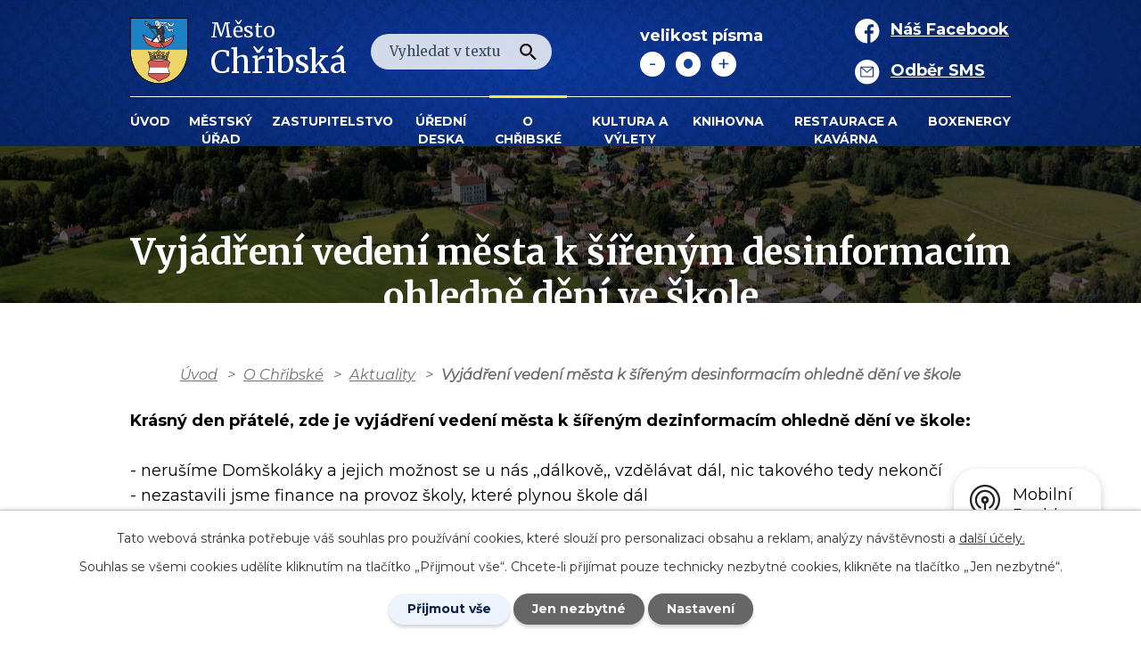

--- FILE ---
content_type: text/html; charset=utf-8
request_url: https://www.mesto-chribska.cz/aktuality/vyjadreni-vedeni-mesta-k-sirenym-desinformacim-ohledne-deni-ve-skole
body_size: 13352
content:
<!DOCTYPE html>
<html lang="cs" data-lang-system="cs">
	<head>



		<!--[if IE]><meta http-equiv="X-UA-Compatible" content="IE=EDGE"><![endif]-->
			<meta name="viewport" content="width=device-width, initial-scale=1, user-scalable=yes">
			<meta http-equiv="content-type" content="text/html; charset=utf-8" />
			<meta name="robots" content="index,follow" />
			<meta name="author" content="Antee s.r.o." />
			<meta name="description" content="Vyjádření vedení města Chřibská k dění ve škole" />
			<meta name="keywords" content="Městský úřad Chřibská, město Chřibská, historie, kultura, památky a zajímavosti, bowling, minigolf, Radnice Chřibská, Společenský sál Chřibská, Chřibské kulturní léto" />
			<meta name="viewport" content="width=device-width, initial-scale=1, user-scalable=yes" />
<title>Vyjádření vedení města k šířeným desinformacím ohledně dění ve škole | Město Chřibská</title>

		<link rel="stylesheet" type="text/css" href="https://cdn.antee.cz/jqueryui/1.8.20/css/smoothness/jquery-ui-1.8.20.custom.css?v=2" integrity="sha384-969tZdZyQm28oZBJc3HnOkX55bRgehf7P93uV7yHLjvpg/EMn7cdRjNDiJ3kYzs4" crossorigin="anonymous" />
		<link rel="stylesheet" type="text/css" href="/style.php?nid=TVFBR00=&amp;ver=1768399196" />
		<link rel="stylesheet" type="text/css" href="/css/libs.css?ver=1768399900" />
		<link rel="stylesheet" type="text/css" href="https://cdn.antee.cz/genericons/genericons/genericons.css?v=2" integrity="sha384-DVVni0eBddR2RAn0f3ykZjyh97AUIRF+05QPwYfLtPTLQu3B+ocaZm/JigaX0VKc" crossorigin="anonymous" />

		<script src="/js/jquery/jquery-3.0.0.min.js" ></script>
		<script src="/js/jquery/jquery-migrate-3.1.0.min.js" ></script>
		<script src="/js/jquery/jquery-ui.min.js" ></script>
		<script src="/js/jquery/jquery.ui.touch-punch.min.js" ></script>
		<script src="/js/libs.min.js?ver=1768399900" ></script>
		<script src="/js/ipo.min.js?ver=1768399889" ></script>
			<script src="/js/locales/cs.js?ver=1768399196" ></script>

			<script src='https://www.google.com/recaptcha/api.js?hl=cs&render=explicit' ></script>

		<link href="/aktuality?action=atom" type="application/atom+xml" rel="alternate" title="Aktuality">
		<link href="/uredni-deska?action=atom" type="application/atom+xml" rel="alternate" title="Úřední deska">
		<link href="/chribsky-zpravodaj?action=atom" type="application/atom+xml" rel="alternate" title="Chřibský zpravodaj">
		<link href="/kulturni-akce-v-chribske?action=atom" type="application/atom+xml" rel="alternate" title="Kulturní akce v Chřibské">
		<link href="/odpadove-hospodarstvi?action=atom" type="application/atom+xml" rel="alternate" title="Odpadové hospodářství">
		<link href="/zapisy-ze-zasedani?action=atom" type="application/atom+xml" rel="alternate" title="Zápisy ze zasedání">
		<link href="/verejne-zakazky-registr-smluv?action=atom" type="application/atom+xml" rel="alternate" title="Veřejné zakázky - registr smluv">
<link rel="preconnect" href="https://fonts.gstatic.com/" crossorigin>
<link href="https://fonts.googleapis.com/css2?family=Merriweather:wght@400;700&amp;family=Montserrat:ital,wght@0,400;0,700;1,400&amp;display=fallback" rel="stylesheet">
<link href="/image.php?nid=16246&amp;oid=7602417" rel="icon" type="image/png">
<link rel="shortcut icon" href="/image.php?nid=16246&amp;oid=7602417">
<script>
ipo.api.live("body", function(el){
//přesun patičky
$(el).find("#ipocopyright").insertAfter("#ipocontainer");
//přidání třídy action-button
$(el).find(".backlink").addClass("action-button");
//akce.cz
$(el).find(".event.clearfix > a").addClass("action-button");
//turistika.cz
$(el).find(".destination > p:last-child > a").addClass("action-button");
//přesun velikosti písma
$(el).find(".font-enlargement").appendTo(".velikost-pisma");
//přesun vyhledávání
$(el).find(".elasticSearchForm").appendTo(".header-fulltext");
});
//posun h1
ipo.api.live('h1', function(el) {
if((!document.getElementById('page7366614')) && ($("#system-menu").length != 1)) {
if ($(window).width() >= 1025) {
$(el).insertBefore("#iponavigation p");
$(el).wrap("<div class='wrapper-h1 layout-container'>");
}
}
});
//funkce pro zobrazování a skrývání vyhledávání
ipo.api.live(".header-fulltext > a", function(el){
var ikonaLupa = $(el).find(".ikona-lupa");
$(el).click(function(e) {
e.preventDefault();
$(this).toggleClass("search-active");
if($(this).hasClass("search-active")) {
$(ikonaLupa).text('X');
$(ikonaLupa).attr("title","Zavřít vyhledávání");
} else {
$(this).removeClass("search-active");
$(ikonaLupa).attr("title","Otevřít vyhledávání");
$(".elasticSearchForm input[type=text]").val("");
}
$(".elasticSearchForm").animate({height: "toggle"});
$(".elasticSearchForm input[type=text]").focus();
});
});
</script>





<script>
// ARIA LABEL PRO POZADOVÉ VIDEO
ipo.api.live("body", function(el){
setTimeout(function () {
const $iframe = $('.yt-video-background iframe');
if ($iframe.length) {
$iframe.attr('title', 'Video o městě Chřibská');
$iframe.attr('aria-label', 'Video o městě Chřibská');
}
}, 1000); // krátká prodleva, aby měl plugin čas iframe vytvořit
});
ipo.api.live('body', function(el) {
var $main = $(el).find('#ipomain').first();
if ($main.length) {
// pokud už náhodou není main, dáme role main
if ($main.attr('role') !== 'main') {
$main.attr('role', 'main');
}
// volitelné, ale může pomoct nástrojům: id="main"
if (!$main.attr('id')) {
$main.attr('id', 'main');
}
}
});
function updatePageInputAriaLabel() {
const $input = $('#frm-datagrid-noticeOverview-noticesGrid-grid-form-page');
if ($input.length) {
const val = $input.val();
$input.attr('aria-label', 'Zobrazit stranu ' + val);
$input.off('input change').on('input change', function () {
$(this).attr('aria-label', 'Zobrazit stranu ' + $(this).val());
});
}
}
function updateAriaLabels() {
// Odstranit role="presentation" z buttonů
$('button[role="presentation"]').removeAttr('role');
// Nahradit h4.hiddenMenu → p
$("h4.hiddenMenu").each(function () {
const text = $(this).text();
$(this).replaceWith('<p class="hiddenMenu">' + text + '');
});
// Nahradit h4.newsheader → p
$("h4.newsheader").each(function () {
const text = $(this).text();
$(this).replaceWith('<p class="newsheader">' + text + '');
});
// Nahradit h5.hiddenMenu → p
$("h5.hiddenMenu").each(function () {
const text = $(this).text();
$(this).replaceWith('<span class="hiddenMenu">' + text + '');
});
// Textová pole filtrů
$('#frm-datagrid-noticeOverview-noticesGrid-grid-form-filters-name').attr('aria-label', 'Vyhledat název oznámení');
$('#frm-datagrid-noticeOverview-noticesGrid-grid-form-filters-added').attr('aria-label', 'Vyvěšení oznámení');
$('#frm-datagrid-noticeOverview-noticesGrid-grid-form-filters-archived').attr('aria-label', 'Sejmutí oznámení');
// Řazení
$('span.down').parent('a').attr('aria-label', 'Seřadit oznámení sestupně');
$('span.up').parent('a').attr('aria-label', 'Seřadit oznámení vzestupně');
// Výběr stavu oznámení
const $selectArchiv = $('#frm-datagrid-noticeOverview-noticesGrid-grid-form-filters-isArchived');
$selectArchiv.attr('aria-label', 'Stav oznámení');
$selectArchiv.find('option[value="N"]').attr('aria-label', 'Aktuální oznámení');
$selectArchiv.find('option[value="A"]').attr('aria-label', 'Archivované oznámení');
$selectArchiv.find('option[value="B"]').attr('aria-label', 'Všechny oznámení');
// Fulltextový formulář a vstupy
$('#frm-mainSection-elasticSearchForm-8032352-form').attr('aria-label', 'Fulltextové vyhledávání');
$('#frmform-q.elasticSearch-input').attr('aria-label', 'Fulltextové vyhledávání');
// Cookie lišta
$('div.cookie-choices-fixed').attr('aria-label', 'Nastavení cookies');
// Výběr počtu
const $selectItems = $('#frm-datagrid-noticeOverview-noticesGrid-grid-form-items');
$selectItems.attr('aria-label', 'Počet oznámení ve výpisu');
$selectItems.find('option[value="10"]').attr('aria-label', 'Zobrazit 10 oznámení');
$selectItems.find('option[value="20"]').attr('aria-label', 'Zobrazit 20 oznámení');
$selectItems.find('option[value="50"]').attr('aria-label', 'Zobrazit 50 oznámení');
// Stránkovací input
updatePageInputAriaLabel();
// Aria-label pro carousel šipky
$('button.owl-prev').attr('aria-label', 'Posun zpět v animaci fotografií');
$('button.owl-next').attr('aria-label', 'Posun vpřed v animaci fotografií');
// Aria-label pro tečky v carouselu
$('button.owl-dot').each(function (index) {
$(this).attr('aria-label', 'Přejít na fotografii ' + (index + 1));
});
// Jazykové mutace
updateLangAriaLabels();
}
$(document).ready(function () {
updateAriaLabels();
const targetNode = document.querySelector('form#frm-datagrid-noticeOverview-noticesGrid-grid-form');
if (!targetNode) return;
const observer = new MutationObserver(function () {
updateAriaLabels();
});
observer.observe(targetNode, {
childList: true,
subtree: true
});
});
</script>
<link rel="preload" href="/image.php?nid=16246&amp;oid=7602427" as="image">
	</head>

	<body id="page5733207" class="subpage5733207 subpage7366675"
			
			data-nid="16246"
			data-lid="CZ"
			data-oid="5733207"
			data-layout-pagewidth="1024"
			
			data-slideshow-timer="3"
			 data-ipo-article-id="856327"
						
				
				data-layout="responsive" data-viewport_width_responsive="1024"
			>



							<div id="snippet-cookiesConfirmation-euCookiesSnp">			<div id="cookieChoiceInfo" class="cookie-choices-info template_1">
					<p>Tato webová stránka potřebuje váš souhlas pro používání cookies, které slouží pro personalizaci obsahu a reklam, analýzy návštěvnosti a 
						<a class="cookie-button more" href="https://navody.antee.cz/cookies" target="_blank">další účely.</a>
					</p>
					<p>
						Souhlas se všemi cookies udělíte kliknutím na tlačítko „Přijmout vše“. Chcete-li přijímat pouze technicky nezbytné cookies, klikněte na tlačítko „Jen nezbytné“.
					</p>
				<div class="buttons">
					<a class="cookie-button action-button ajax" id="cookieChoiceButton" rel=”nofollow” href="/aktuality/vyjadreni-vedeni-mesta-k-sirenym-desinformacim-ohledne-deni-ve-skole?do=cookiesConfirmation-acceptAll">Přijmout vše</a>
					<a class="cookie-button cookie-button--settings action-button ajax" rel=”nofollow” href="/aktuality/vyjadreni-vedeni-mesta-k-sirenym-desinformacim-ohledne-deni-ve-skole?do=cookiesConfirmation-onlyNecessary">Jen nezbytné</a>
					<a class="cookie-button cookie-button--settings action-button ajax" rel=”nofollow” href="/aktuality/vyjadreni-vedeni-mesta-k-sirenym-desinformacim-ohledne-deni-ve-skole?do=cookiesConfirmation-openSettings">Nastavení</a>
				</div>
			</div>
</div>				<div id="ipocontainer">

			<div class="menu-toggler">

				<span>Menu</span>
				<span class="genericon genericon-menu"></span>
			</div>

			<span id="back-to-top">

				<i class="fa fa-angle-up"></i>
			</span>

			<div id="ipoheader">

				<div class="header-inner__container">
	<div class="row header-inner flex-container layout-container">
		<div class="logo">
			<a title="Město Chřibská" href="/" class="header-logo">
				<span class="znak"><img src="/image.php?nid=16246&amp;oid=7602427" alt="Znak města"></span>
				<span class="nazev-obce">
					<span>Město</span>
					<span>Chřibská</span>
				</span>
			</a>
		</div>
		<div class="header-fulltext">
			<a href="#"><span title="Otevřít vyhledávání" class="ikona-lupa">Ikona</span></a>
		</div>
		<div class="velikost-pisma"></div>
		<div class="header-links flex-container">
			<div class="header-facebook">
				<a href="https://www.facebook.com/profile.php?id=100092391775830" target="_blank" rel="noopener noreferrer">Náš Facebook</a>
			</div>
			<div class="header-odber">
				<a href="/registrace-sms">Odběr SMS</a>
			</div>
		</div>
	</div>
</div>



<div class="subpage-background">
	
		 
		<div class="boxImage">
			<div style="background-image:url(/image.php?oid=9997299&amp;nid=16246);"></div>
		</div>
		 
		
	
</div>
<div class="font-enlargement">
	<h4 class="newsheader">
		Změna velikosti písma
	</h4>
	<div class="newsbody">
		<a class="font-smaller" id="font-resizer-smaller">Menší<span class="font-icon"></span></a>
		<a class="font-default" id="font-resizer-default">Standardní</a>
		<a class="font-bigger" id="font-resizer-bigger">Větší<span class="font-icon"></span></a>
	</div>
</div>
<script >

	$(document).ready(function() {
		app.index.changeFontSize(
				'ipopage',
				document.getElementById('font-resizer-smaller'),
				document.getElementById('font-resizer-default'),
				document.getElementById('font-resizer-bigger')
		);
	});
</script>
			</div>

			<div id="ipotopmenuwrapper">

				<div id="ipotopmenu">
<h4 class="hiddenMenu">Horní menu</h4>
<ul class="topmenulevel1"><li class="topmenuitem1 noborder" id="ipomenu7366614"><a href="/">Úvod</a></li><li class="topmenuitem1" id="ipomenu5733202"><a href="/mestsky-urad">Městský úřad</a><ul class="topmenulevel2"><li class="topmenuitem2" id="ipomenu5804082"><a href="/Zamestnanci-a-kontakty-uradu">Zaměstnanci a kontakty úřadu</a></li><li class="topmenuitem2" id="ipomenu7532962"><a href="/kontaktni-a-platebni-udaje-mesta">Kontaktní a platební údaje města</a></li><li class="topmenuitem2" id="ipomenu6945977"><a href="/povinne-zverejnovane-informace">Povinně zveřejňované informace</a></li><li class="topmenuitem2" id="ipomenu5805220"><a href="/formulare-a-tiskopisy-ke-stazeni">Formuláře a tiskopisy ke stažení</a></li><li class="topmenuitem2" id="ipomenu8933533"><a href="/odpadove-hospodarstvi">Odpadové hospodářství</a></li><li class="topmenuitem2" id="ipomenu5733204"><a href="/index.php?oid=5733204">Strategický plán rozvoje města Chřibská</a><ul class="topmenulevel3"><li class="topmenuitem3" id="ipomenu5733205"><a href="/plany-zimni-udrzby">Plány zimní údržby</a></li><li class="topmenuitem3" id="ipomenu5733203"><a href="/povodnovy-plan">Povodňový plán</a></li></ul></li><li class="topmenuitem2" id="ipomenu5803777"><a href="/uzemni-plan-mesta">Územní plán města</a></li><li class="topmenuitem2" id="ipomenu5767575"><a href="/poskytovani-informaci-prijem-podani">Poskytování informací, příjem podání</a></li><li class="topmenuitem2" id="ipomenu10708253"><a href="/verejne-zakazky-registr-smluv">Veřejné zakázky - registr smluv</a></li><li class="topmenuitem2" id="ipomenu5804049"><a href="/elektronicka-podatelna">Elektronická podatelna</a></li><li class="topmenuitem2" id="ipomenu7532771"><a href="https://cro.justice.cz/" target="_blank">Registr oznámení</a></li><li class="topmenuitem2" id="ipomenu5767580"><a href="/ochrana-osobnich-udaju">Ochrana osobních údajů</a></li><li class="topmenuitem2" id="ipomenu8720165"><a href="/mobilni-rozhlas">Mobilní rozhlas</a></li></ul></li><li class="topmenuitem1" id="ipomenu9685335"><a href="/zastupitelstvo-mesta">Zastupitelstvo</a><ul class="topmenulevel2"><li class="topmenuitem2" id="ipomenu9685474"><a href="/index.php?oid=9685474">Složení a zasedání zastupitelstva</a></li><li class="topmenuitem2" id="ipomenu5840844"><a href="/usneseni-a-vyhlasky">Usnesení a vyhlášky</a></li><li class="topmenuitem2" id="ipomenu9685488"><a href="/jednaci-rad">Jednací řád</a></li><li class="topmenuitem2" id="ipomenu10708190"><a href="/zapisy-ze-zasedani">Zápisy ze zasedání</a></li></ul></li><li class="topmenuitem1" id="ipomenu5733208"><a href="/uredni-deska">Úřední deska</a></li><li class="topmenuitem1 active" id="ipomenu7366675"><a href="/o-chribske">O Chřibské</a><ul class="topmenulevel2"><li class="topmenuitem2" id="ipomenu12869232"><a href="/uzemni-plan-mesta-chribska-po-zmene-c-2">Územní plán města Chřibská - po změně č. 2</a></li><li class="topmenuitem2" id="ipomenu6317763"><a href="/chribsky-zpravodaj">Chřibský zpravodaj</a></li><li class="topmenuitem2 active" id="ipomenu5733207"><a href="/aktuality">Aktuality</a></li><li class="topmenuitem2" id="ipomenu7366985"><a href="https://www.zs-chribska.cz/" target="_blank">Základní a mateřská škola</a></li><li class="topmenuitem2" id="ipomenu7624774"><a href="/index.php?oid=7624774">Infocentrum</a></li><li class="topmenuitem2" id="ipomenu5763945"><a href="/historie-mesta">Historie</a></li><li class="topmenuitem2" id="ipomenu5733209"><a href="/fotogalerie-videa-o-meste">Fotogalerie + Videa o městě</a></li><li class="topmenuitem2" id="ipomenu8372840"><a href="/fulltextove-vyhledavani">Fulltextové vyhledávání</a></li><li class="topmenuitem2" id="ipomenu9035539"><a href="/virtualni-prohlidka-mesto">Virtuální prohlídka</a></li></ul></li><li class="topmenuitem1" id="ipomenu7366629"><a href="/index.php?oid=7366629">KULTURA a VÝLETY</a><ul class="topmenulevel2"><li class="topmenuitem2" id="ipomenu7366642"><a href="/kulturni-akce-v-chribske">Kulturní akce v Chřibské</a></li><li class="topmenuitem2" id="ipomenu11380749"><a href="/chribske-kulturni-leto_info">Chřibské kulturní léto</a></li><li class="topmenuitem2" id="ipomenu5763897"><a href="/tipy-na-vylety">Tipy na výlety</a></li><li class="topmenuitem2" id="ipomenu5763761"><a href="/pamatky-a-zajimavosti">Památky a zajímavosti</a></li><li class="topmenuitem2" id="ipomenu9687540"><a href="/muzeum-ve-chribske">Muzeum ve Chřibské</a></li><li class="topmenuitem2" id="ipomenu5804140"><a href="/akce-v-regionu">Akce v regionu</a></li></ul></li><li class="topmenuitem1" id="ipomenu7366991"><a href="/knihovna">Knihovna</a></li><li class="topmenuitem1" id="ipomenu10691608"><a href="/restaurace-a-kavarna">Restaurace a kavárna</a><ul class="topmenulevel2"><li class="topmenuitem2" id="ipomenu7367058"><a href="/restaurace-radnice">Restaurace Radnice a společenský sál</a></li><li class="topmenuitem2" id="ipomenu10691999"><a href="/index.php?oid=10691999">Kavárna u Tadeáše</a></li></ul></li><li class="topmenuitem1" id="ipomenu11380358"><a href="/BOXENERGY">BOXENERGY</a></li></ul>
					<div class="cleartop"></div>
				</div>
			</div>
			<div id="ipomain">
				<div class="elasticSearchForm elasticSearch-container" id="elasticSearch-form-8372840" >
	<h4 class="newsheader">Fulltextové vyhledávání</h4>
	<div class="newsbody">
<form action="/aktuality/vyjadreni-vedeni-mesta-k-sirenym-desinformacim-ohledne-deni-ve-skole?do=mainSection-elasticSearchForm-8372840-form-submit" method="post" id="frm-mainSection-elasticSearchForm-8372840-form">
<label hidden="" for="frmform-q">Fulltextové vyhledávání</label><input type="text" placeholder="Vyhledat v textu" autocomplete="off" name="q" id="frmform-q" value=""> 			<input type="submit" value="Hledat" class="action-button">
			<div class="elasticSearch-autocomplete"></div>
</form>
	</div>
</div>

<script >

	app.index.requireElasticSearchAutocomplete('frmform-q', "\/fulltextove-vyhledavani?do=autocomplete");
</script>
<div class="data-aggregator-calendar" id="data-aggregator-calendar-7367291">
	<h4 class="newsheader">Kalendář akcí</h4>
	<div class="newsbody">
<div id="snippet-mainSection-dataAggregatorCalendar-7367291-cal"><div class="blog-cal ui-datepicker-inline ui-datepicker ui-widget ui-widget-content ui-helper-clearfix ui-corner-all">
	<div class="ui-datepicker-header ui-widget-header ui-helper-clearfix ui-corner-all">
		<a class="ui-datepicker-prev ui-corner-all ajax" href="/aktuality/vyjadreni-vedeni-mesta-k-sirenym-desinformacim-ohledne-deni-ve-skole?mainSection-dataAggregatorCalendar-7367291-date=202512&amp;do=mainSection-dataAggregatorCalendar-7367291-reload" title="Předchozí měsíc">
			<span class="ui-icon ui-icon-circle-triangle-w">Předchozí</span>
		</a>
		<a class="ui-datepicker-next ui-corner-all ajax" href="/aktuality/vyjadreni-vedeni-mesta-k-sirenym-desinformacim-ohledne-deni-ve-skole?mainSection-dataAggregatorCalendar-7367291-date=202602&amp;do=mainSection-dataAggregatorCalendar-7367291-reload" title="Následující měsíc">
			<span class="ui-icon ui-icon-circle-triangle-e">Následující</span>
		</a>
		<div class="ui-datepicker-title">Leden 2026</div>
	</div>
	<table class="ui-datepicker-calendar">
		<thead>
			<tr>
				<th title="Pondělí">P</th>
				<th title="Úterý">Ú</th>
				<th title="Středa">S</th>
				<th title="Čtvrtek">Č</th>
				<th title="Pátek">P</th>
				<th title="Sobota">S</th>
				<th title="Neděle">N</th>
			</tr>

		</thead>
		<tbody>
			<tr>

				<td>

						<span class="tooltip ui-state-default ui-datepicker-other-month">29</span>
				</td>
				<td>

						<span class="tooltip ui-state-default ui-datepicker-other-month">30</span>
				</td>
				<td>

					<a data-tooltip-content="#tooltip-content-calendar-20251231-7367291" class="tooltip ui-state-default ui-datepicker-other-month" href="/kulturni-akce-v-chribske/silvestrovsky-pochod-2025" title="Silvestrovský pochod 2025">31</a>
					<div class="tooltip-wrapper">
						<div id="tooltip-content-calendar-20251231-7367291">
							<div>Silvestrovský pochod 2025</div>
						</div>
					</div>
				</td>
				<td>

						<span class="tooltip ui-state-default day-off holiday" title="Nový rok">1</span>
				</td>
				<td>

					<a data-tooltip-content="#tooltip-content-calendar-20260102-7367291" class="tooltip ui-state-default" href="/aktuality/zmena-dne-svozu-komunalniho-odpadu" title="Změna dne svozu komunálního odpadu">2</a>
					<div class="tooltip-wrapper">
						<div id="tooltip-content-calendar-20260102-7367291">
							<div>Změna dne svozu komunálního odpadu</div>
						</div>
					</div>
				</td>
				<td>

						<span class="tooltip ui-state-default saturday day-off">3</span>
				</td>
				<td>

						<span class="tooltip ui-state-default sunday day-off">4</span>
				</td>
			</tr>
			<tr>

				<td>

						<span class="tooltip ui-state-default">5</span>
				</td>
				<td>

						<span class="tooltip ui-state-default">6</span>
				</td>
				<td>

						<span class="tooltip ui-state-default">7</span>
				</td>
				<td>

						<span class="tooltip ui-state-default">8</span>
				</td>
				<td>

						<span class="tooltip ui-state-default">9</span>
				</td>
				<td>

						<span class="tooltip ui-state-default saturday day-off">10</span>
				</td>
				<td>

						<span class="tooltip ui-state-default sunday day-off">11</span>
				</td>
			</tr>
			<tr>

				<td>

						<span class="tooltip ui-state-default">12</span>
				</td>
				<td>

						<span class="tooltip ui-state-default">13</span>
				</td>
				<td>

						<span class="tooltip ui-state-default">14</span>
				</td>
				<td>

						<span class="tooltip ui-state-default">15</span>
				</td>
				<td>

						<span class="tooltip ui-state-default">16</span>
				</td>
				<td>

						<span class="tooltip ui-state-default saturday day-off">17</span>
				</td>
				<td>

						<span class="tooltip ui-state-default sunday day-off">18</span>
				</td>
			</tr>
			<tr>

				<td>

						<span class="tooltip ui-state-default ui-state-highlight ui-state-active">19</span>
				</td>
				<td>

						<span class="tooltip ui-state-default">20</span>
				</td>
				<td>

						<span class="tooltip ui-state-default">21</span>
				</td>
				<td>

						<span class="tooltip ui-state-default">22</span>
				</td>
				<td>

						<span class="tooltip ui-state-default">23</span>
				</td>
				<td>

						<span class="tooltip ui-state-default saturday day-off">24</span>
				</td>
				<td>

						<span class="tooltip ui-state-default sunday day-off">25</span>
				</td>
			</tr>
			<tr>

				<td>

						<span class="tooltip ui-state-default">26</span>
				</td>
				<td>

						<span class="tooltip ui-state-default">27</span>
				</td>
				<td>

						<span class="tooltip ui-state-default">28</span>
				</td>
				<td>

						<span class="tooltip ui-state-default">29</span>
				</td>
				<td>

						<span class="tooltip ui-state-default">30</span>
				</td>
				<td>

						<span class="tooltip ui-state-default saturday day-off">31</span>
				</td>
				<td>

						<span class="tooltip ui-state-default sunday day-off ui-datepicker-other-month">1</span>
				</td>
			</tr>
		</tbody>
	</table>
</div>
</div>	</div>
</div>

				<div id="ipomainframe">
					<div id="ipopage">
<div id="iponavigation">
	<h5 class="hiddenMenu">Drobečková navigace</h5>
	<p>
			<a href="/">Úvod</a> <span class="separator">&gt;</span>
			<a href="/o-chribske">O Chřibské</a> <span class="separator">&gt;</span>
			<a href="/aktuality">Aktuality</a> <span class="separator">&gt;</span>
			<span class="currentPage">Vyjádření vedení města k šířeným desinformacím ohledně dění ve škole</span>
	</p>

</div>
						<div class="ipopagetext">
							<div class="blog view-detail content">
								
								<h1>Vyjádření vedení města k šířeným desinformacím ohledně dění ve škole</h1>

<div id="snippet--flash"></div>
								
																	

<hr class="cleaner">




<hr class="cleaner">

<div class="article">
	

	<div class="paragraph text clearfix">
<p><strong>Krásný den přátelé, zde je vyjádření vedení města k šířeným dezinformacím ohledně dění ve škole:</strong><br><br><span>- nerušíme Domškoláky a jejich možnost se u nás ,,dálkově,, vzdělávat dál, nic takového tedy nekončí</span><br><span>- nezastavili jsme finance na provoz školy, které plynou škole dál</span><br><span>- už vůbec se nemusíte bát o své platy ve škole, nýbrž ty i tak nejsou financovány zřizovatelem(městem) a nejsou v nejmenším nijak ohroženy</span><br><span>- pokud by se škola ocitla v situaci, že by byla potřeba pomoc zřizovatele, například při financování některých nepedagogických pracovníků, jsme nápomocni  situaci řešit</span><br><span>- školu chceme zachovat minimálně ve stávajícím rozsahu</span><br><br><span>Toť zatím pár informací, které si kdykoli můžete ověřit u vedení města, kde jsme všem plně k dispozici a rádi vám objasníme vaše případné dotazy! Mějte pěkné a klidné dny.</span></p>	</div>
		
<div id="snippet--images"><div class="images clearfix">

	</div>
</div>


<div id="snippet--uploader"></div>			<div class="article-footer">
							<div id="snippet-assessment-assessment862922"><div class="ratings">
	<div class="ratings-item">
		<a class="like ajax" href="/aktuality/vyjadreni-vedeni-mesta-k-sirenym-desinformacim-ohledne-deni-ve-skole?assessment-id=862922&amp;assessment-value=1&amp;do=assessment-assess" title="líbí se mi" rel="nofollow"><i class="fa fa-thumbs-up"></i></a>
		<span title="4 lidem se toto líbí">4</span>
	</div>
	<div class="ratings-item">
		<a class="dislike ajax" href="/aktuality/vyjadreni-vedeni-mesta-k-sirenym-desinformacim-ohledne-deni-ve-skole?assessment-id=862922&amp;assessment-value=0&amp;do=assessment-assess" title="nelíbí se mi" rel="nofollow"><i class="fa fa-thumbs-down"></i></a>
		<span title="0 lidem se toto nelíbí">0</span>
	</div>
</div>
</div>						<div class="published"><span>Publikováno:</span> 21. 2. 2024 12:09</div>

					</div>
	
</div>

<hr class="cleaner">
<div class="content-paginator clearfix">
	<span class="linkprev">
		<a href="/aktuality/zmena-datumu-konani-detsky-maskarni-rej">

			<span class="linkprev-chevron">
				<i class="fa fa-angle-left"></i>
			</span>
			<span class="linkprev-text">
				<span class="linkprev-title">Změna datumu konání…</span>
				<span class="linkprev-date">Publikováno: 1. 3. 2024 10:58</span>
			</span>
		</a>
	</span>
	<span class="linkback">
		<a href='/aktuality'>
			<span class="linkback-chevron">
				<i class="fa fa-undo"></i>
			</span>
			<span class="linkback-text">
				<span>Zpět na přehled</span>
			</span>
		</a>
	</span>
	<span class="linknext">
		<a href="/aktuality/vyhlaseni-konkursniho-rizeni-na-reditelereditelku-skoly">

			<span class="linknext-chevron">
				<i class="fa fa-angle-right"></i>
			</span>
			<span class="linknext-text">
				<span class="linknext-title">Vyhlášení…</span>
				<span class="linknext-date">Publikováno: 20. 2. 2024 11:25</span>
			</span>
		</a>
	</span>
</div>

	<h2 id="discussion">Komentáře</h2>
		
	<hr class="cleaner">
			<p>Žádné komentáře doposud nebyly přidány.</p>
	

	<div class="add-comment">

		<h2>Přidat komentář</h2>
<form action="/aktuality/vyjadreni-vedeni-mesta-k-sirenym-desinformacim-ohledne-deni-ve-skole?do=discussion-addComment-submit&amp;action=detail&amp;id=856327" method="post" id="frm-discussion-addComment" data-validate>
<div class="form-vertical">
<div class="form-item" id="frmaddComment-title-pair"><div class="form-item-label"><label class="required" for="frmaddComment-title">Název<span class="meta"> - povinné</span></label></div><div class="form-item-field"><input type="text" maxlength="45" name="title" id="frmaddComment-title" value=""> </div></div><div class="form-item" id="frmaddComment-name-pair"><div class="form-item-label"><label class="required" for="frmaddComment-name">Jméno<span class="meta"> - povinné</span></label></div><div class="form-item-field"><input type="text" name="name" id="frmaddComment-name" value=""> </div></div><div class="form-item" id="frmaddComment-email-pair"><div class="form-item-label"><label for="frmaddComment-email">Email<span class="meta"> - povinné, nebude zveřejněno</span></label></div><div class="form-item-field"><input type="email" name="email" id="frmaddComment-email" value=""> </div></div><div class="form-item" id="frmaddComment-text-pair"><div class="form-item-label"><label class="required" for="frmaddComment-text">Text<span class="meta"> - povinné</span></label></div><div class="form-item-field"><textarea cols="40" rows="10" name="text" id="frmaddComment-text"></textarea> </div></div><div class="form-item approval"> Vámi zadané osobní údaje budeme zpracovávat za účelem odpovědi. Bližší informace naleznete v <a target='_blank' href='/aktuality?type=registry&action=personalDataProcessing'>zásadách zpracování osobních údajů</a></div><div class="form-item recaptcha"><div class="form-item-label"><label for="frmaddComment-antispam">Prosím potvrďte<span class="meta"> - povinné</span></label></div><div data-sitekey="6Ld5hYkUAAAAAFHoB0rCpuV8oevVjvOmsVeb0lWR" class="g-recaptcha form-item-field"></div></div><div class="form-item buttons"><div class="form-item-label"></div><div class="form-item-field"><input type="submit" class="action-button" name="insert" id="frmaddComment-insert" value="Vložit"> </div></div></div>
<div style="display: none;"><label class="required" for="frmaddComment-www">Nechte prosím toto pole prázdné, používá se pro ochranu proti spamu.<span class="meta"> - povinné</span></label><input type="text" name="www" id="frmaddComment-www" value=""> </div><div><input type="hidden" name="timestamp" id="frmaddComment-timestamp" value="1768820469"><input type="hidden" name="replyId" id="frmaddComment-replyId" value=""></div></form>

<!-- Nette Form validator -->

<script >
	/* <![CDATA[ */

	var nette = nette || { };

	nette.getValue = function(elem) {
		if (!elem) {
			return void 0;
		}

		if (!elem.nodeName) { // radio
			for (var i = 0, len = elem.length; i < len; i++) {
				if (elem[i].checked) {
					return elem[i].value;
				}
			}
			return null;
		}

		if (elem.nodeName.toLowerCase() === 'select') {
			var index = elem.selectedIndex, options = elem.options;

			if (index < 0) {
				return null;

			} else if (elem.type === 'select-one') {
				return options[index].value;
			}

			for (var i = 0, values = [], len = options.length; i < len; i++) {
				if (options[i].selected) {
					values.push(options[i].value);
				}
			}
			return values;
		}

		if (elem.type === 'checkbox') {
			return elem.checked;
		}

		return elem.value.replace(/^\s+|\s+$/g, '');
	}


	nette.getFormValidators = function(form) {
		var id = form.getAttributeNode('id').nodeValue;
		return this.forms[id] ? this.forms[id].validators : [];
	}


	nette.validateControl = function(control) {
		var validator = this.getFormValidators(control.form)[control.name];
		return validator ? validator(control) : null;
	}


	nette.validateForm = function(sender) {
		var form = sender.form || sender;
		var validators = this.getFormValidators(form);
		for (var name in validators) {
			var error = validators[name](sender);
			if (error) {
				if (form[name].focus) {
					form[name].focus();
				}
				alert(error);
				return false;
			}
		}
		return true;
	}


	nette.toggle = function(id, visible) {
		var elem = document.getElementById(id);
		if (elem) {
			elem.style.display = visible ? "" : "none";
		}
	}

	/* ]]> */
</script>

<script >
	/* <![CDATA[ */

	nette.forms = nette.forms || { };

	nette.forms["frm-discussion-addComment"] = {
		validators: {
			"www": function(sender) {
		var res, val, form = sender.form || sender;
					val = nette.getValue(form["www"]); res = val!='' && val!="";
			if (res) return "Nechte pros\u00edm toto pole pr\u00e1zdn\u00e9, pou\u017e\u00edv\u00e1 se pro ochranu proti spamu.";
	},
		"title": function(sender) {
		var res, val, form = sender.form || sender;
					val = nette.getValue(form["title"]); res = val!='' && val!="";
			if (!res) return "Zadejte n\u00e1zev, pros\u00edm.";
			res = (val = nette.getValue(form["title"])).length<=45;
			if (!res) return "N\u00e1zev m\u016f\u017ee obsahovat maxim\u00e1ln\u011b 45 znak\u016f.";
	},
		"name": function(sender) {
		var res, val, form = sender.form || sender;
					val = nette.getValue(form["name"]); res = val!='' && val!="";
			if (!res) return "Zadejte, pros\u00edm, jm\u00e9no.";
			val = nette.getValue(form["name"]); res = val!='' && val!="";
			if (res) {
				res = (val = nette.getValue(form["name"])).length<=45;
				if (!res) return "Jm\u00e9no m\u016f\u017ee obsahovat maxim\u00e1ln\u011b 45 znak\u016f.";
			}
	},
		"email": function(sender) {
		var res, val, form = sender.form || sender;
					res = /^[^@\s]+@[^@\s]+\.[a-z]{2,10}$/i.test(val = nette.getValue(form["email"]));
			if (!res) return "Zadejte e-mail, pros\u00edm.";
	},
		"text": function(sender) {
		var res, val, form = sender.form || sender;
					val = nette.getValue(form["text"]); res = val!='' && val!="";
			if (!res) return "Vypl\u0148te text, pros\u00edm.";
	}
		},

	toggle: function(sender) {
		var visible, res, form = sender.form || sender;
			}
	}


	
	/* ]]> */
</script>

<script >
	var form = document.querySelector('#' + "frm-discussion-addComment" + '[data-validate]');
	if (form) {
		if (form.dataset.validate.length > 0) {
			var triggers = form.dataset.validate.split(" ");
			var allTriggersExist = true;
			for (var i = 0; i < triggers.length; i++) {
				var submit = form.querySelector('#' + triggers[i]);
				if (!submit) {
					allTriggersExist = false;
				}
				break;
			}
			if (allTriggersExist) {
				for (var i = 0; i < triggers.length; i++) {
					var submit = form.querySelector('#' + triggers[i]);
					if (submit) {
						submit.addEventListener('click', function (ev) {
							if (!nette.validateForm(ev.target)) {
								ev.preventDefault();
							}
						})
					}
				}
			} else {
				form.addEventListener('submit', function(ev) {
					if (!nette.validateForm(ev.target)) {
						ev.preventDefault();
					}
				})
			}
		} else {
			form.addEventListener('submit', function(ev) {
				if (!nette.validateForm(ev.target)) {
					ev.preventDefault();
				}
			})
		}
	}
</script>
<!-- /Nette Form validator -->
	</div>
															</div>
						</div>
					</div>


					

					

					<div class="hrclear"></div>
					<div id="ipocopyright">
<div class="copyright">
	<div class="row copyright__inner layout-container">
	<h2>Město Chřibská</h2>
	<div class="copy-wrapper flex-container">
		<div class="copy-info flex-container">
			<div class="copy-adresa">
				<p>
					Chřibská 197<br>
					407 44 Chřibská<br>
					Česká republika
				</p>
			</div>
			<div class="copy-kontakt">
				<p><strong>T: </strong><a href="tel:+420412381214">+420 412 381 214</a>
				</p><p><strong>F: </strong>+420 412 381 224</p>
				<p><strong>E: </strong><a href="mailto:info@mesto-chribska.cz">info@mesto-chribska.cz</a></p>
			</div>
			<div class="copy-hodiny">
				<p><strong>Pondělí a středa: </strong>7:00 - 16:30</p>
				<p><strong>Polední přestávka: </strong>11:15 - 11:45</p>
			</div>
		</div>
		<div class="copy-mapa">
			<a title="Zobrazit na mapě" href="https://goo.gl/maps/4k5Z49rzo4o8HU8cA" target="_blank" rel="noopener noreferrer">
				<span class="mapa-image"><img src="/image.php?nid=16246&amp;oid=7602419" alt="Mapa"></span>
				<span class="mapa-title">Kde se <span>nacházíme</span></span>
			</a>
		</div>

	</div>
</div>
<div class="row antee">
	<div class="layout-container">
		© 2026 Město Chřibská, <a href="mailto:info@mesto-chribska.cz">Kontaktovat webmastera</a>, <span id="links"><a href="/prohlaseni-o-pristupnosti">Prohlášení o přístupnosti</a>, <a href="/mapa-stranek">Mapa stránek</a></span> <span class="vertical line">|</span> <strong>ANTEE s.r.o. - <a href="https://www.antee.cz" rel="nofollow">Tvorba webových stránek</a>, Redakční systém IPO</strong>
	</div>
</div>
<script type="text/javascript" src="https://arthur.city/ab.js?p=etykoheew5" defer></script>

</div>
					</div>
					<div id="ipostatistics">
<script >
	var _paq = _paq || [];
	_paq.push(['disableCookies']);
	_paq.push(['trackPageView']);
	_paq.push(['enableLinkTracking']);
	(function() {
		var u="https://matomo.antee.cz/";
		_paq.push(['setTrackerUrl', u+'piwik.php']);
		_paq.push(['setSiteId', 3898]);
		var d=document, g=d.createElement('script'), s=d.getElementsByTagName('script')[0];
		g.defer=true; g.async=true; g.src=u+'piwik.js'; s.parentNode.insertBefore(g,s);
	})();
</script>
<script >
	$(document).ready(function() {
		$('a[href^="mailto"]').on("click", function(){
			_paq.push(['setCustomVariable', 1, 'Click mailto','Email='+this.href.replace(/^mailto:/i,'') + ' /Page = ' +  location.href,'page']);
			_paq.push(['trackGoal', 4]);
			_paq.push(['trackPageView']);
		});

		$('a[href^="tel"]').on("click", function(){
			_paq.push(['setCustomVariable', 1, 'Click telefon','Telefon='+this.href.replace(/^tel:/i,'') + ' /Page = ' +  location.href,'page']);
			_paq.push(['trackPageView']);
		});
	});
</script>
					</div>

					<div id="ipofooter">
						<div class="rozhlas-banner-container"><a class="rozhlas-banner__icon animated pulse" title="Zobrazit mobilní rozhlas" href="#"> <img src="/img/mobilni-rozhlas/banner_icon.png" alt="logo"> <span class="rozhlas-title">Mobilní <br>Rozhlas</span> <span class="rozhlas-subtitle">Novinky z úřadu přímo do vašeho telefonu</span> </a>
	<div class="rozhlas-banner">
		<div class="rozhlas-banner__close"><a title="zavřít"><img src="/img/mobilni-rozhlas/banner_close-icon.svg" alt="zavřít"></a></div>
		<div class="rozhlas-banner__logo"><a title="Mobilní rozhlas" href="https://www.mobilnirozhlas.cz/" target="_blank" rel="noopener noreferrer"> <img src="/img/mobilni-rozhlas/banner_mr_logo-dark.svg" alt="mobilní rozhlas"> </a></div>
		<div class="rozhlas-banner__text"><span>Důležité informace ze samosprávy <br>přímo do telefonu</span></div>
		<div class="rozhlas-banner__image"><img src="/img/mobilni-rozhlas/banner_foto.png" alt="foto aplikace"></div>
		<div class="rozhlas-banner__cta"><a class="rozhlas-banner-btn rozhlas-banner-btn--telefon" title="Odebírat" href="https://mesto-chribska.mobilnirozhlas.cz/" target="_blank" rel="noopener noreferrer"> Odebírat zprávy do telefonu </a> <a class="rozhlas-banner-btn rozhlas-banner-btn--nastenka" title="Nástěnka" href="https://mesto-chribska.mobilnirozhlas.cz/" target="_blank" rel="noopener noreferrer"> Zobrazit nástěnku </a> <a class="rozhlas-banner-btn rozhlas-banner-btn--app" title="Aplikace" href="/mobilni-rozhlas"> Stáhnout mobilní aplikaci </a></div>
	</div>
</div>
<script>// <![CDATA[
	ipo.api.live('.rozhlas-banner-container', function(el) {
		$('.rozhlas-banner__icon').click(function(e) {
			$(el).toggleClass('open')
			if ($(el).hasClass('open')) {
				$('.rozhlas-banner').css('display', 'block')
			} else {
				$(el).removeClass('open')
				$('.rozhlas-banner').css('display', 'none')
			}
			e.preventDefault()
		})
		$('.rozhlas-banner__close a').click(function(e) {
			$(el).removeClass('open')
			$(el).find('.rozhlas-banner').css('display', 'none')
		})
	})
	// ]]></script>
					</div>
				</div>
			</div>
		</div>
	</body>
</html>


--- FILE ---
content_type: text/html; charset=utf-8
request_url: https://www.google.com/recaptcha/api2/anchor?ar=1&k=6Ld5hYkUAAAAAFHoB0rCpuV8oevVjvOmsVeb0lWR&co=aHR0cHM6Ly93d3cubWVzdG8tY2hyaWJza2EuY3o6NDQz&hl=cs&v=PoyoqOPhxBO7pBk68S4YbpHZ&size=normal&anchor-ms=20000&execute-ms=30000&cb=mwr8bisrt1t5
body_size: 49328
content:
<!DOCTYPE HTML><html dir="ltr" lang="cs"><head><meta http-equiv="Content-Type" content="text/html; charset=UTF-8">
<meta http-equiv="X-UA-Compatible" content="IE=edge">
<title>reCAPTCHA</title>
<style type="text/css">
/* cyrillic-ext */
@font-face {
  font-family: 'Roboto';
  font-style: normal;
  font-weight: 400;
  font-stretch: 100%;
  src: url(//fonts.gstatic.com/s/roboto/v48/KFO7CnqEu92Fr1ME7kSn66aGLdTylUAMa3GUBHMdazTgWw.woff2) format('woff2');
  unicode-range: U+0460-052F, U+1C80-1C8A, U+20B4, U+2DE0-2DFF, U+A640-A69F, U+FE2E-FE2F;
}
/* cyrillic */
@font-face {
  font-family: 'Roboto';
  font-style: normal;
  font-weight: 400;
  font-stretch: 100%;
  src: url(//fonts.gstatic.com/s/roboto/v48/KFO7CnqEu92Fr1ME7kSn66aGLdTylUAMa3iUBHMdazTgWw.woff2) format('woff2');
  unicode-range: U+0301, U+0400-045F, U+0490-0491, U+04B0-04B1, U+2116;
}
/* greek-ext */
@font-face {
  font-family: 'Roboto';
  font-style: normal;
  font-weight: 400;
  font-stretch: 100%;
  src: url(//fonts.gstatic.com/s/roboto/v48/KFO7CnqEu92Fr1ME7kSn66aGLdTylUAMa3CUBHMdazTgWw.woff2) format('woff2');
  unicode-range: U+1F00-1FFF;
}
/* greek */
@font-face {
  font-family: 'Roboto';
  font-style: normal;
  font-weight: 400;
  font-stretch: 100%;
  src: url(//fonts.gstatic.com/s/roboto/v48/KFO7CnqEu92Fr1ME7kSn66aGLdTylUAMa3-UBHMdazTgWw.woff2) format('woff2');
  unicode-range: U+0370-0377, U+037A-037F, U+0384-038A, U+038C, U+038E-03A1, U+03A3-03FF;
}
/* math */
@font-face {
  font-family: 'Roboto';
  font-style: normal;
  font-weight: 400;
  font-stretch: 100%;
  src: url(//fonts.gstatic.com/s/roboto/v48/KFO7CnqEu92Fr1ME7kSn66aGLdTylUAMawCUBHMdazTgWw.woff2) format('woff2');
  unicode-range: U+0302-0303, U+0305, U+0307-0308, U+0310, U+0312, U+0315, U+031A, U+0326-0327, U+032C, U+032F-0330, U+0332-0333, U+0338, U+033A, U+0346, U+034D, U+0391-03A1, U+03A3-03A9, U+03B1-03C9, U+03D1, U+03D5-03D6, U+03F0-03F1, U+03F4-03F5, U+2016-2017, U+2034-2038, U+203C, U+2040, U+2043, U+2047, U+2050, U+2057, U+205F, U+2070-2071, U+2074-208E, U+2090-209C, U+20D0-20DC, U+20E1, U+20E5-20EF, U+2100-2112, U+2114-2115, U+2117-2121, U+2123-214F, U+2190, U+2192, U+2194-21AE, U+21B0-21E5, U+21F1-21F2, U+21F4-2211, U+2213-2214, U+2216-22FF, U+2308-230B, U+2310, U+2319, U+231C-2321, U+2336-237A, U+237C, U+2395, U+239B-23B7, U+23D0, U+23DC-23E1, U+2474-2475, U+25AF, U+25B3, U+25B7, U+25BD, U+25C1, U+25CA, U+25CC, U+25FB, U+266D-266F, U+27C0-27FF, U+2900-2AFF, U+2B0E-2B11, U+2B30-2B4C, U+2BFE, U+3030, U+FF5B, U+FF5D, U+1D400-1D7FF, U+1EE00-1EEFF;
}
/* symbols */
@font-face {
  font-family: 'Roboto';
  font-style: normal;
  font-weight: 400;
  font-stretch: 100%;
  src: url(//fonts.gstatic.com/s/roboto/v48/KFO7CnqEu92Fr1ME7kSn66aGLdTylUAMaxKUBHMdazTgWw.woff2) format('woff2');
  unicode-range: U+0001-000C, U+000E-001F, U+007F-009F, U+20DD-20E0, U+20E2-20E4, U+2150-218F, U+2190, U+2192, U+2194-2199, U+21AF, U+21E6-21F0, U+21F3, U+2218-2219, U+2299, U+22C4-22C6, U+2300-243F, U+2440-244A, U+2460-24FF, U+25A0-27BF, U+2800-28FF, U+2921-2922, U+2981, U+29BF, U+29EB, U+2B00-2BFF, U+4DC0-4DFF, U+FFF9-FFFB, U+10140-1018E, U+10190-1019C, U+101A0, U+101D0-101FD, U+102E0-102FB, U+10E60-10E7E, U+1D2C0-1D2D3, U+1D2E0-1D37F, U+1F000-1F0FF, U+1F100-1F1AD, U+1F1E6-1F1FF, U+1F30D-1F30F, U+1F315, U+1F31C, U+1F31E, U+1F320-1F32C, U+1F336, U+1F378, U+1F37D, U+1F382, U+1F393-1F39F, U+1F3A7-1F3A8, U+1F3AC-1F3AF, U+1F3C2, U+1F3C4-1F3C6, U+1F3CA-1F3CE, U+1F3D4-1F3E0, U+1F3ED, U+1F3F1-1F3F3, U+1F3F5-1F3F7, U+1F408, U+1F415, U+1F41F, U+1F426, U+1F43F, U+1F441-1F442, U+1F444, U+1F446-1F449, U+1F44C-1F44E, U+1F453, U+1F46A, U+1F47D, U+1F4A3, U+1F4B0, U+1F4B3, U+1F4B9, U+1F4BB, U+1F4BF, U+1F4C8-1F4CB, U+1F4D6, U+1F4DA, U+1F4DF, U+1F4E3-1F4E6, U+1F4EA-1F4ED, U+1F4F7, U+1F4F9-1F4FB, U+1F4FD-1F4FE, U+1F503, U+1F507-1F50B, U+1F50D, U+1F512-1F513, U+1F53E-1F54A, U+1F54F-1F5FA, U+1F610, U+1F650-1F67F, U+1F687, U+1F68D, U+1F691, U+1F694, U+1F698, U+1F6AD, U+1F6B2, U+1F6B9-1F6BA, U+1F6BC, U+1F6C6-1F6CF, U+1F6D3-1F6D7, U+1F6E0-1F6EA, U+1F6F0-1F6F3, U+1F6F7-1F6FC, U+1F700-1F7FF, U+1F800-1F80B, U+1F810-1F847, U+1F850-1F859, U+1F860-1F887, U+1F890-1F8AD, U+1F8B0-1F8BB, U+1F8C0-1F8C1, U+1F900-1F90B, U+1F93B, U+1F946, U+1F984, U+1F996, U+1F9E9, U+1FA00-1FA6F, U+1FA70-1FA7C, U+1FA80-1FA89, U+1FA8F-1FAC6, U+1FACE-1FADC, U+1FADF-1FAE9, U+1FAF0-1FAF8, U+1FB00-1FBFF;
}
/* vietnamese */
@font-face {
  font-family: 'Roboto';
  font-style: normal;
  font-weight: 400;
  font-stretch: 100%;
  src: url(//fonts.gstatic.com/s/roboto/v48/KFO7CnqEu92Fr1ME7kSn66aGLdTylUAMa3OUBHMdazTgWw.woff2) format('woff2');
  unicode-range: U+0102-0103, U+0110-0111, U+0128-0129, U+0168-0169, U+01A0-01A1, U+01AF-01B0, U+0300-0301, U+0303-0304, U+0308-0309, U+0323, U+0329, U+1EA0-1EF9, U+20AB;
}
/* latin-ext */
@font-face {
  font-family: 'Roboto';
  font-style: normal;
  font-weight: 400;
  font-stretch: 100%;
  src: url(//fonts.gstatic.com/s/roboto/v48/KFO7CnqEu92Fr1ME7kSn66aGLdTylUAMa3KUBHMdazTgWw.woff2) format('woff2');
  unicode-range: U+0100-02BA, U+02BD-02C5, U+02C7-02CC, U+02CE-02D7, U+02DD-02FF, U+0304, U+0308, U+0329, U+1D00-1DBF, U+1E00-1E9F, U+1EF2-1EFF, U+2020, U+20A0-20AB, U+20AD-20C0, U+2113, U+2C60-2C7F, U+A720-A7FF;
}
/* latin */
@font-face {
  font-family: 'Roboto';
  font-style: normal;
  font-weight: 400;
  font-stretch: 100%;
  src: url(//fonts.gstatic.com/s/roboto/v48/KFO7CnqEu92Fr1ME7kSn66aGLdTylUAMa3yUBHMdazQ.woff2) format('woff2');
  unicode-range: U+0000-00FF, U+0131, U+0152-0153, U+02BB-02BC, U+02C6, U+02DA, U+02DC, U+0304, U+0308, U+0329, U+2000-206F, U+20AC, U+2122, U+2191, U+2193, U+2212, U+2215, U+FEFF, U+FFFD;
}
/* cyrillic-ext */
@font-face {
  font-family: 'Roboto';
  font-style: normal;
  font-weight: 500;
  font-stretch: 100%;
  src: url(//fonts.gstatic.com/s/roboto/v48/KFO7CnqEu92Fr1ME7kSn66aGLdTylUAMa3GUBHMdazTgWw.woff2) format('woff2');
  unicode-range: U+0460-052F, U+1C80-1C8A, U+20B4, U+2DE0-2DFF, U+A640-A69F, U+FE2E-FE2F;
}
/* cyrillic */
@font-face {
  font-family: 'Roboto';
  font-style: normal;
  font-weight: 500;
  font-stretch: 100%;
  src: url(//fonts.gstatic.com/s/roboto/v48/KFO7CnqEu92Fr1ME7kSn66aGLdTylUAMa3iUBHMdazTgWw.woff2) format('woff2');
  unicode-range: U+0301, U+0400-045F, U+0490-0491, U+04B0-04B1, U+2116;
}
/* greek-ext */
@font-face {
  font-family: 'Roboto';
  font-style: normal;
  font-weight: 500;
  font-stretch: 100%;
  src: url(//fonts.gstatic.com/s/roboto/v48/KFO7CnqEu92Fr1ME7kSn66aGLdTylUAMa3CUBHMdazTgWw.woff2) format('woff2');
  unicode-range: U+1F00-1FFF;
}
/* greek */
@font-face {
  font-family: 'Roboto';
  font-style: normal;
  font-weight: 500;
  font-stretch: 100%;
  src: url(//fonts.gstatic.com/s/roboto/v48/KFO7CnqEu92Fr1ME7kSn66aGLdTylUAMa3-UBHMdazTgWw.woff2) format('woff2');
  unicode-range: U+0370-0377, U+037A-037F, U+0384-038A, U+038C, U+038E-03A1, U+03A3-03FF;
}
/* math */
@font-face {
  font-family: 'Roboto';
  font-style: normal;
  font-weight: 500;
  font-stretch: 100%;
  src: url(//fonts.gstatic.com/s/roboto/v48/KFO7CnqEu92Fr1ME7kSn66aGLdTylUAMawCUBHMdazTgWw.woff2) format('woff2');
  unicode-range: U+0302-0303, U+0305, U+0307-0308, U+0310, U+0312, U+0315, U+031A, U+0326-0327, U+032C, U+032F-0330, U+0332-0333, U+0338, U+033A, U+0346, U+034D, U+0391-03A1, U+03A3-03A9, U+03B1-03C9, U+03D1, U+03D5-03D6, U+03F0-03F1, U+03F4-03F5, U+2016-2017, U+2034-2038, U+203C, U+2040, U+2043, U+2047, U+2050, U+2057, U+205F, U+2070-2071, U+2074-208E, U+2090-209C, U+20D0-20DC, U+20E1, U+20E5-20EF, U+2100-2112, U+2114-2115, U+2117-2121, U+2123-214F, U+2190, U+2192, U+2194-21AE, U+21B0-21E5, U+21F1-21F2, U+21F4-2211, U+2213-2214, U+2216-22FF, U+2308-230B, U+2310, U+2319, U+231C-2321, U+2336-237A, U+237C, U+2395, U+239B-23B7, U+23D0, U+23DC-23E1, U+2474-2475, U+25AF, U+25B3, U+25B7, U+25BD, U+25C1, U+25CA, U+25CC, U+25FB, U+266D-266F, U+27C0-27FF, U+2900-2AFF, U+2B0E-2B11, U+2B30-2B4C, U+2BFE, U+3030, U+FF5B, U+FF5D, U+1D400-1D7FF, U+1EE00-1EEFF;
}
/* symbols */
@font-face {
  font-family: 'Roboto';
  font-style: normal;
  font-weight: 500;
  font-stretch: 100%;
  src: url(//fonts.gstatic.com/s/roboto/v48/KFO7CnqEu92Fr1ME7kSn66aGLdTylUAMaxKUBHMdazTgWw.woff2) format('woff2');
  unicode-range: U+0001-000C, U+000E-001F, U+007F-009F, U+20DD-20E0, U+20E2-20E4, U+2150-218F, U+2190, U+2192, U+2194-2199, U+21AF, U+21E6-21F0, U+21F3, U+2218-2219, U+2299, U+22C4-22C6, U+2300-243F, U+2440-244A, U+2460-24FF, U+25A0-27BF, U+2800-28FF, U+2921-2922, U+2981, U+29BF, U+29EB, U+2B00-2BFF, U+4DC0-4DFF, U+FFF9-FFFB, U+10140-1018E, U+10190-1019C, U+101A0, U+101D0-101FD, U+102E0-102FB, U+10E60-10E7E, U+1D2C0-1D2D3, U+1D2E0-1D37F, U+1F000-1F0FF, U+1F100-1F1AD, U+1F1E6-1F1FF, U+1F30D-1F30F, U+1F315, U+1F31C, U+1F31E, U+1F320-1F32C, U+1F336, U+1F378, U+1F37D, U+1F382, U+1F393-1F39F, U+1F3A7-1F3A8, U+1F3AC-1F3AF, U+1F3C2, U+1F3C4-1F3C6, U+1F3CA-1F3CE, U+1F3D4-1F3E0, U+1F3ED, U+1F3F1-1F3F3, U+1F3F5-1F3F7, U+1F408, U+1F415, U+1F41F, U+1F426, U+1F43F, U+1F441-1F442, U+1F444, U+1F446-1F449, U+1F44C-1F44E, U+1F453, U+1F46A, U+1F47D, U+1F4A3, U+1F4B0, U+1F4B3, U+1F4B9, U+1F4BB, U+1F4BF, U+1F4C8-1F4CB, U+1F4D6, U+1F4DA, U+1F4DF, U+1F4E3-1F4E6, U+1F4EA-1F4ED, U+1F4F7, U+1F4F9-1F4FB, U+1F4FD-1F4FE, U+1F503, U+1F507-1F50B, U+1F50D, U+1F512-1F513, U+1F53E-1F54A, U+1F54F-1F5FA, U+1F610, U+1F650-1F67F, U+1F687, U+1F68D, U+1F691, U+1F694, U+1F698, U+1F6AD, U+1F6B2, U+1F6B9-1F6BA, U+1F6BC, U+1F6C6-1F6CF, U+1F6D3-1F6D7, U+1F6E0-1F6EA, U+1F6F0-1F6F3, U+1F6F7-1F6FC, U+1F700-1F7FF, U+1F800-1F80B, U+1F810-1F847, U+1F850-1F859, U+1F860-1F887, U+1F890-1F8AD, U+1F8B0-1F8BB, U+1F8C0-1F8C1, U+1F900-1F90B, U+1F93B, U+1F946, U+1F984, U+1F996, U+1F9E9, U+1FA00-1FA6F, U+1FA70-1FA7C, U+1FA80-1FA89, U+1FA8F-1FAC6, U+1FACE-1FADC, U+1FADF-1FAE9, U+1FAF0-1FAF8, U+1FB00-1FBFF;
}
/* vietnamese */
@font-face {
  font-family: 'Roboto';
  font-style: normal;
  font-weight: 500;
  font-stretch: 100%;
  src: url(//fonts.gstatic.com/s/roboto/v48/KFO7CnqEu92Fr1ME7kSn66aGLdTylUAMa3OUBHMdazTgWw.woff2) format('woff2');
  unicode-range: U+0102-0103, U+0110-0111, U+0128-0129, U+0168-0169, U+01A0-01A1, U+01AF-01B0, U+0300-0301, U+0303-0304, U+0308-0309, U+0323, U+0329, U+1EA0-1EF9, U+20AB;
}
/* latin-ext */
@font-face {
  font-family: 'Roboto';
  font-style: normal;
  font-weight: 500;
  font-stretch: 100%;
  src: url(//fonts.gstatic.com/s/roboto/v48/KFO7CnqEu92Fr1ME7kSn66aGLdTylUAMa3KUBHMdazTgWw.woff2) format('woff2');
  unicode-range: U+0100-02BA, U+02BD-02C5, U+02C7-02CC, U+02CE-02D7, U+02DD-02FF, U+0304, U+0308, U+0329, U+1D00-1DBF, U+1E00-1E9F, U+1EF2-1EFF, U+2020, U+20A0-20AB, U+20AD-20C0, U+2113, U+2C60-2C7F, U+A720-A7FF;
}
/* latin */
@font-face {
  font-family: 'Roboto';
  font-style: normal;
  font-weight: 500;
  font-stretch: 100%;
  src: url(//fonts.gstatic.com/s/roboto/v48/KFO7CnqEu92Fr1ME7kSn66aGLdTylUAMa3yUBHMdazQ.woff2) format('woff2');
  unicode-range: U+0000-00FF, U+0131, U+0152-0153, U+02BB-02BC, U+02C6, U+02DA, U+02DC, U+0304, U+0308, U+0329, U+2000-206F, U+20AC, U+2122, U+2191, U+2193, U+2212, U+2215, U+FEFF, U+FFFD;
}
/* cyrillic-ext */
@font-face {
  font-family: 'Roboto';
  font-style: normal;
  font-weight: 900;
  font-stretch: 100%;
  src: url(//fonts.gstatic.com/s/roboto/v48/KFO7CnqEu92Fr1ME7kSn66aGLdTylUAMa3GUBHMdazTgWw.woff2) format('woff2');
  unicode-range: U+0460-052F, U+1C80-1C8A, U+20B4, U+2DE0-2DFF, U+A640-A69F, U+FE2E-FE2F;
}
/* cyrillic */
@font-face {
  font-family: 'Roboto';
  font-style: normal;
  font-weight: 900;
  font-stretch: 100%;
  src: url(//fonts.gstatic.com/s/roboto/v48/KFO7CnqEu92Fr1ME7kSn66aGLdTylUAMa3iUBHMdazTgWw.woff2) format('woff2');
  unicode-range: U+0301, U+0400-045F, U+0490-0491, U+04B0-04B1, U+2116;
}
/* greek-ext */
@font-face {
  font-family: 'Roboto';
  font-style: normal;
  font-weight: 900;
  font-stretch: 100%;
  src: url(//fonts.gstatic.com/s/roboto/v48/KFO7CnqEu92Fr1ME7kSn66aGLdTylUAMa3CUBHMdazTgWw.woff2) format('woff2');
  unicode-range: U+1F00-1FFF;
}
/* greek */
@font-face {
  font-family: 'Roboto';
  font-style: normal;
  font-weight: 900;
  font-stretch: 100%;
  src: url(//fonts.gstatic.com/s/roboto/v48/KFO7CnqEu92Fr1ME7kSn66aGLdTylUAMa3-UBHMdazTgWw.woff2) format('woff2');
  unicode-range: U+0370-0377, U+037A-037F, U+0384-038A, U+038C, U+038E-03A1, U+03A3-03FF;
}
/* math */
@font-face {
  font-family: 'Roboto';
  font-style: normal;
  font-weight: 900;
  font-stretch: 100%;
  src: url(//fonts.gstatic.com/s/roboto/v48/KFO7CnqEu92Fr1ME7kSn66aGLdTylUAMawCUBHMdazTgWw.woff2) format('woff2');
  unicode-range: U+0302-0303, U+0305, U+0307-0308, U+0310, U+0312, U+0315, U+031A, U+0326-0327, U+032C, U+032F-0330, U+0332-0333, U+0338, U+033A, U+0346, U+034D, U+0391-03A1, U+03A3-03A9, U+03B1-03C9, U+03D1, U+03D5-03D6, U+03F0-03F1, U+03F4-03F5, U+2016-2017, U+2034-2038, U+203C, U+2040, U+2043, U+2047, U+2050, U+2057, U+205F, U+2070-2071, U+2074-208E, U+2090-209C, U+20D0-20DC, U+20E1, U+20E5-20EF, U+2100-2112, U+2114-2115, U+2117-2121, U+2123-214F, U+2190, U+2192, U+2194-21AE, U+21B0-21E5, U+21F1-21F2, U+21F4-2211, U+2213-2214, U+2216-22FF, U+2308-230B, U+2310, U+2319, U+231C-2321, U+2336-237A, U+237C, U+2395, U+239B-23B7, U+23D0, U+23DC-23E1, U+2474-2475, U+25AF, U+25B3, U+25B7, U+25BD, U+25C1, U+25CA, U+25CC, U+25FB, U+266D-266F, U+27C0-27FF, U+2900-2AFF, U+2B0E-2B11, U+2B30-2B4C, U+2BFE, U+3030, U+FF5B, U+FF5D, U+1D400-1D7FF, U+1EE00-1EEFF;
}
/* symbols */
@font-face {
  font-family: 'Roboto';
  font-style: normal;
  font-weight: 900;
  font-stretch: 100%;
  src: url(//fonts.gstatic.com/s/roboto/v48/KFO7CnqEu92Fr1ME7kSn66aGLdTylUAMaxKUBHMdazTgWw.woff2) format('woff2');
  unicode-range: U+0001-000C, U+000E-001F, U+007F-009F, U+20DD-20E0, U+20E2-20E4, U+2150-218F, U+2190, U+2192, U+2194-2199, U+21AF, U+21E6-21F0, U+21F3, U+2218-2219, U+2299, U+22C4-22C6, U+2300-243F, U+2440-244A, U+2460-24FF, U+25A0-27BF, U+2800-28FF, U+2921-2922, U+2981, U+29BF, U+29EB, U+2B00-2BFF, U+4DC0-4DFF, U+FFF9-FFFB, U+10140-1018E, U+10190-1019C, U+101A0, U+101D0-101FD, U+102E0-102FB, U+10E60-10E7E, U+1D2C0-1D2D3, U+1D2E0-1D37F, U+1F000-1F0FF, U+1F100-1F1AD, U+1F1E6-1F1FF, U+1F30D-1F30F, U+1F315, U+1F31C, U+1F31E, U+1F320-1F32C, U+1F336, U+1F378, U+1F37D, U+1F382, U+1F393-1F39F, U+1F3A7-1F3A8, U+1F3AC-1F3AF, U+1F3C2, U+1F3C4-1F3C6, U+1F3CA-1F3CE, U+1F3D4-1F3E0, U+1F3ED, U+1F3F1-1F3F3, U+1F3F5-1F3F7, U+1F408, U+1F415, U+1F41F, U+1F426, U+1F43F, U+1F441-1F442, U+1F444, U+1F446-1F449, U+1F44C-1F44E, U+1F453, U+1F46A, U+1F47D, U+1F4A3, U+1F4B0, U+1F4B3, U+1F4B9, U+1F4BB, U+1F4BF, U+1F4C8-1F4CB, U+1F4D6, U+1F4DA, U+1F4DF, U+1F4E3-1F4E6, U+1F4EA-1F4ED, U+1F4F7, U+1F4F9-1F4FB, U+1F4FD-1F4FE, U+1F503, U+1F507-1F50B, U+1F50D, U+1F512-1F513, U+1F53E-1F54A, U+1F54F-1F5FA, U+1F610, U+1F650-1F67F, U+1F687, U+1F68D, U+1F691, U+1F694, U+1F698, U+1F6AD, U+1F6B2, U+1F6B9-1F6BA, U+1F6BC, U+1F6C6-1F6CF, U+1F6D3-1F6D7, U+1F6E0-1F6EA, U+1F6F0-1F6F3, U+1F6F7-1F6FC, U+1F700-1F7FF, U+1F800-1F80B, U+1F810-1F847, U+1F850-1F859, U+1F860-1F887, U+1F890-1F8AD, U+1F8B0-1F8BB, U+1F8C0-1F8C1, U+1F900-1F90B, U+1F93B, U+1F946, U+1F984, U+1F996, U+1F9E9, U+1FA00-1FA6F, U+1FA70-1FA7C, U+1FA80-1FA89, U+1FA8F-1FAC6, U+1FACE-1FADC, U+1FADF-1FAE9, U+1FAF0-1FAF8, U+1FB00-1FBFF;
}
/* vietnamese */
@font-face {
  font-family: 'Roboto';
  font-style: normal;
  font-weight: 900;
  font-stretch: 100%;
  src: url(//fonts.gstatic.com/s/roboto/v48/KFO7CnqEu92Fr1ME7kSn66aGLdTylUAMa3OUBHMdazTgWw.woff2) format('woff2');
  unicode-range: U+0102-0103, U+0110-0111, U+0128-0129, U+0168-0169, U+01A0-01A1, U+01AF-01B0, U+0300-0301, U+0303-0304, U+0308-0309, U+0323, U+0329, U+1EA0-1EF9, U+20AB;
}
/* latin-ext */
@font-face {
  font-family: 'Roboto';
  font-style: normal;
  font-weight: 900;
  font-stretch: 100%;
  src: url(//fonts.gstatic.com/s/roboto/v48/KFO7CnqEu92Fr1ME7kSn66aGLdTylUAMa3KUBHMdazTgWw.woff2) format('woff2');
  unicode-range: U+0100-02BA, U+02BD-02C5, U+02C7-02CC, U+02CE-02D7, U+02DD-02FF, U+0304, U+0308, U+0329, U+1D00-1DBF, U+1E00-1E9F, U+1EF2-1EFF, U+2020, U+20A0-20AB, U+20AD-20C0, U+2113, U+2C60-2C7F, U+A720-A7FF;
}
/* latin */
@font-face {
  font-family: 'Roboto';
  font-style: normal;
  font-weight: 900;
  font-stretch: 100%;
  src: url(//fonts.gstatic.com/s/roboto/v48/KFO7CnqEu92Fr1ME7kSn66aGLdTylUAMa3yUBHMdazQ.woff2) format('woff2');
  unicode-range: U+0000-00FF, U+0131, U+0152-0153, U+02BB-02BC, U+02C6, U+02DA, U+02DC, U+0304, U+0308, U+0329, U+2000-206F, U+20AC, U+2122, U+2191, U+2193, U+2212, U+2215, U+FEFF, U+FFFD;
}

</style>
<link rel="stylesheet" type="text/css" href="https://www.gstatic.com/recaptcha/releases/PoyoqOPhxBO7pBk68S4YbpHZ/styles__ltr.css">
<script nonce="dqBh5gFTKv1hk0stUmAwXw" type="text/javascript">window['__recaptcha_api'] = 'https://www.google.com/recaptcha/api2/';</script>
<script type="text/javascript" src="https://www.gstatic.com/recaptcha/releases/PoyoqOPhxBO7pBk68S4YbpHZ/recaptcha__cs.js" nonce="dqBh5gFTKv1hk0stUmAwXw">
      
    </script></head>
<body><div id="rc-anchor-alert" class="rc-anchor-alert"></div>
<input type="hidden" id="recaptcha-token" value="[base64]">
<script type="text/javascript" nonce="dqBh5gFTKv1hk0stUmAwXw">
      recaptcha.anchor.Main.init("[\x22ainput\x22,[\x22bgdata\x22,\x22\x22,\[base64]/[base64]/bmV3IFpbdF0obVswXSk6Sz09Mj9uZXcgWlt0XShtWzBdLG1bMV0pOks9PTM/bmV3IFpbdF0obVswXSxtWzFdLG1bMl0pOks9PTQ/[base64]/[base64]/[base64]/[base64]/[base64]/[base64]/[base64]/[base64]/[base64]/[base64]/[base64]/[base64]/[base64]/[base64]\\u003d\\u003d\x22,\[base64]\\u003d\\u003d\x22,\[base64]/ZE1XHMOJwprDjntaw4MAY8KpAMORwp3DmWPCoSjCgMOBecK2VBfCmMOpwqnChGYCwpZzw4oVMsKIwrcWTjfCk2A4dBBoVMKlwp/CkQBPeHECwo/CgcKlDcOxwqrDi2DDsmzCgsOIwqkqbCh8w4cOSMKFG8O3w4rDjXIcIsKXwrdhbMODwoXDiBLDjlnCrlchWcObw6gRwrlyw6ZaWnHCrsOLfFExMMK1eXoNwoolClHCpcKHwps6Q8OmwrUcwq/[base64]/[base64]/DpQDDj1zDoz9HRzM2wqPDgQrChsOjw47Cv8OLwp5OHMKhwp5KNAZywpl5w75gwr7DoWI7wqrCvjotNMOSwpbCicK3TwjCicKjDsKeRsKVACEQWnPCgMKdf8K5wq5Bw4/[base64]/woLDjhrDlQZDesO+w6nDsEXCo8K7MizChjhuwq7DpcOrwrtnwp0UfMOgwqfDtcOyJHl2aD3CiAYXwpRCwolbB8Kjw4bDqMOVw40/[base64]/CuAnCs8K4McO8e8KhwrvDnHvDvyB6wr7CosOyw4gHwopMw7nCgMOCRjjDrnMCJxvCvB3CkC7CnhdwDDfCmsK9Dj1WwoTCo0PDjMOsKcKaOlJYTMOqfsKSw7jCnn/Cp8KPPsOJw5HCn8OLw41MLHDCvsKJw5R1w7/Dq8OyPcKmLsK2wr3Dm8OWwpMeWcOCSsKzaMOuwpQ3w456aWZ1dwbCocKbJXnDlsOsw6Jrw4fDlMOSYkbDnntYwpXCiCwQHE8HLMKLXMKxGXVmw6PCtiFGw4XCgy4ENcKddg3DlcOlwpM/[base64]/YMKpwrTDllEjBhklw73ClkMQejTCpBc1wrXCsxYLFMO8S8KDwpHDomZFwpwuw63DgMK2w4bCjTsMwo13wqt6wpTDlxpEw4gxFCAwwpxjF8OFw4jDiEQ1w4cSPMOTwqPCrcOBwqbDom5cTlgHSw/Cu8K6IDHDigU5T8OeOcKZwrsiwprCicOvHE8/T8KYIcKXXcOnw7hLwoHDusOeLcOrHsO/w5ROUTt3w50WwpJCQBMHNHrCscKMSUzDscK7wpLCkRXDksK5wq/CrzxKUww5wpbDg8OVCXcTw4lEMDshBx/[base64]/DujpWNcOmwrANLMK7w6lxYsOQD8KfVTBrwpHDrMKlwpvClwwUwrh5wq7Ckn/DkMOReEVDw6R9w4ERLR/DtcO3dGDClx9MwoJ6w5IIV8O5VAwCw5HCscKZHMKew6FSw7lMdxEjcifDrEd3IcOofTPChsOIZMKbZlUVcsKTJcOsw7zDriDDtcOqwoArw6hZAGZdw4vCiAIvS8O/wrM6wqrCrcKyEg8fw6XDsy97wq7CpjpeAmDCl3LDssO3FHRSw67Dn8Ojw7stw7HDkGPChzTChVXDlkcBeSbCiMKww7F7JcKhKhxww5ESw64WwojDqhQGPsOAw5HChsKewqDDvsKnEsOiM8ObI8O1cMKGOsK4w4jDk8OPT8KwWkcxwr7Cg8K5JsKNRsOGRT/DjCPCv8O7w4vDosOlI2h1w7LDrcKbwol/[base64]/Digt6SMKVAjvCowLDmCoMXyRYw5svw7BbwoMpw7XDiHvDtsKwwrkVbMKNfmDCmF9UwoPDisO3dl15V8OGIsOAQE7DtMKuFjF0w6o0IMKyXsKkIE9uNMOkw7vDulhpw6oRwqrCl3HDoR3CijIqNW/Cg8OuwpnCr8KJSmLCmsO7YQkuB3x7w73Cs8KEXcKVNDTCjcOKGihHRXlZw6kNQcK4wp/CnsO9wrRmQsObMW4Pwp/CsB5BesKZwofCrHN/ax5sw7PDhsO0DsOJwq3CvAZVIMKEXmjDr37Cgmw8w5QrF8ONfMO4w5HCvyPDm2EYFcOSw7RnaMKhw5/DusKSwrlKJXw+woDChcOgWyNQYxTClBApV8OjcsKqK39Rw7zDoS3DisK9VcOJZMKhN8Oxa8KPJMOlwo0KwpRtKkPDiAUeazvDogTCvQRUwo4gLA9uWCJeNgnCq8KqacOTD8KAw7nDogfChx3Dq8Oiwq3DgG9Ww6DCnsO6w6wuB8KcdMOHwpjCpD/CiDTChygIa8O2S2/Co01qEcOowqo+w6hVOsKRSmtjw4/CmRU2eAogwoDDjsKnGWzCgMKOwqnCiMOyw5ExWHpZwrLDv8KMwoRffMKUw7DCuMOHIsKDw4rDosOlwoPCnBYrOMKzw4VswrxfLMKGwrHCl8KXFHbCvsORFg3CusKqGA7ClcOnw7XDsnbDtDjCmMOJwo0Zw6bCnsO6MHjDkS3Cgk3DusOuwoXDvU/Dr2Eiw6E6BMOQZMO8wqLDmQjDpFrDjT7DlR1fDFxJwpUGwoLCvSVvW8O1CcO3w5NBXzkVw7Q1dGLDow3DgMOMw6jDocKgwrAWwq1zw4kVXsOYwqwlwoDDncKDw7ovwrHCpsKVesO2f8O/IsO0NjsPw6oCwr9XFsOewpkCTBzChsKZBcKVQSbCvsOgw5bDqhvCt8KQw5oPwo4mwr4uw4DCsQEkPcO2dRYhGcK2w4EpQjoPwrXCvT3CsQdkw7rDg2nDs13CuE5Cw7M7wqPDnXhUN1PDsUDCn8KRw5tgw6RnP8Otw43DhV/[base64]/FMKacMKvwqDClsObw59wSWocUcO9WDF4bgc0w73Cq8OoVEdfFXsNAsO+wotsw7M/woU8wpZ8w53Cu0ppVsO1w6xeQsOBw4TCmzwxw6vClFPCi8K2NE/CkMOXFj4Ww44rw5h7w4pCX8KOfsOjFW7CosOkDcK+XzE/SMOMw7Uuw550IMO7YHo2wpPCnl8vIcKZNk/DiGLDjMKHw6vCvSVfaMOED8O+AwHDrcKROwzDpMOUSG3Cj8KVZULDiMKBPBrCrBbDuVrCpgzDm3HDohEiw77CssK8U8Kdw5plwrlSwpnCpsKWLnhUHz5ZwpvClMOew5gbw5fCiGLChBQ4A0bCncKeXx/DoMOJBkDDrcKIT0nDujvDt8OILh7ClgbCt8KEwoZ0a8OvB198w7JNwozCiMK6w41xDgEOw7rDhsKuMsOFwrLDscOPw791wpA6MQZlcwfDjcKObjvCnMOnwo7Dm33CvTzDu8KJCcKNwpJ6wqvCritzJyNVw6nCpS/[base64]/[base64]/ED3DgsOSw7ZYc8OWRng2HFV0w73CpsOVf03DpgTDsgLDtCPChMKPwodqLMOLw4HCtDfCncO0EwTDonQsUQ5vU8KrbMKydhHDiQdaw70oMQrDhMOow7TCjsOsPSMfw6DDs2VgZgXCgMK4wpzCh8OEwp3DhsKuw5nDscO1wpkUQ2HCtsKxHz8+LcOAw4Idw4XDu8OTw7/Dg2LDlMK4wr/Cn8K5w44ZP8OfdGjDkcKmVsKmT8Oewq/Coz5Qw5JPwrMLC8KDCTnCksKdw4DCoSDDrcOTworCtsOIYyh0w5DCssKdwpvDk0F/wrtVXcKKwr0dGMOdw5VUwqQHBGYFWHbDqBJhbnFKw6hAwrDDv8KvwpPDgARHwpVDwpQTOk0EwqjDiMKzfcO6UcK8VcK2byo6w5Zkw7bDvGHDjHfCmVcWH8K1wph6CMOFw7ZUwqPDjE/DomgUwo/DhMOsw6/CtsKJU8OlwrDCkcK5woxNcMOocTdtw5TCiMOLwrTCli8IBxl/EsKrL2fCjMKQYCrDksKww7TDt8K8w5/DsMOiScO1wqTDocOldsKWQcKPwpZTVlfCuGVca8Klw4XDr8KeBMOPAMOBw4sGInvCry3DmmliIzxydAFWP10pwqwZw6ASwrLCicK4DcKQw5bDpFZNHWgjUsKZbjnDgsKtw7LDvMOmd3/CksOlLnbDkcK/[base64]/ChVY7w4/DpcKnw5/DmCrCrsOZw65YwobDo27CpsO/DwAgwp/DrBrDp8KkVcKBYsKvGTbCrBVBc8KJU8OvXk3Cj8OIw581HWzDlRkNacK7wrLDtMKFPsK+ZMK8M8K1w5vCjGLDuDTDm8KGdMOjwqZmwpzCmzI/[base64]/w55iwoTCrsO6w5HDhcK+wpzCgHPDqALCqEbCn8OceMK/[base64]/Do2vChsKjwr/[base64]/Zj49w61AwoMEEsOvwoJGPMKPwrbDsRvCrwghPcKHw6LChQ1iw43CgydKw6NLw7Qyw4ovBn7DkxHCn1TChsKUOsO9TMKPw6/DhMK+wqYzwojDs8OmNsOXw5lUw4pTQRcwIh0hw4XCg8KCIRjDscKZZ8KPB8KaNkfCt8OwwofDplY3UjvDocK8Z8O+wrUiTBzDo2lbwr/DnG/CjyXDm8OUE8OdTUPDghDCtwvCl8Obw6PCh8OywqrDoQ8MworDncK7IcOLw4xVfsKGc8KpwrwuAcKdwqFBd8Kew5PClDsIYDLCqsOrSBtQw7ZLw7rCpcK/M8K7wpN1w4/DiMO1J3cJCcKyGcOMwoHCt1DChMKaw6/CosOdEcO0wqDDtsKcOijCocK6JMKdw5IJVDEHKMKMw5lCGcKtwpTCgyzClMK1RFPCiXTCpMOMUsKZw6DDscOxw40Gw7gtw5UGw6QWwqPCnF9nw7HDpMOnMn1vwplswqZYw6Vsw4YyBMK7wpvCmiVDA8KiIcOSw4TDrMKVNwvCj3rCr8O/MsKHVWPCocOdwrjDtMO7eFDDqWMlwrwXw6/Ch1gWwrA2QEXDt8OeHcOywqrCpCILwog8PhzCqi3CpSsjHMOmMTDDkiHDkA3Dr8O8asKiLhvDpMKRFnktUsKqKEbChMK3FcOUS8Kkw7ZjQg/Cl8KIIsOzSsORwrnDtsKKw4fCqm3CmWwQPcOuZXzDtsK6wp07wo/[base64]/[base64]/Ch7DsGIedsOEw5Z2w5LDscOyacK3wqbDriRGX2fDoMK1w7nCqibDtsO+esKbFMOYQ2jDkcOhwpjDssOJwp3DoMKUJQzDqRRXwpg3NcKSOMOgQjPCgSt7VhwOwqrCskgZXQVvZMKmPsKBwqY/wppHSMKXFC/Dun/DrMKeb03DvRNlKsKzwpjCrlTDqMKhw6drYyXCicO2wqLDvgMzw5LCrgPCg8Ocw5XDqwPDlnrChsObw55zAMOpFcK2w6VSelHChXkUQcOawo8HwrbDoUDDk3/[base64]/bcOcwrvDpRRQasOFwp/DnW1qwrhgJcKbWmnCpm/ChsOQw7Zaw7bClMKIwo7Ck8KZeFfDoMKRwoYXGcOhw6/Dmn8PwrdLNRQqwrMDw67DnsOONycgw4Uzw67DpcKRRsKYw5Z7w6UaL8KtwrgIwqfDhDx2Bhg2wr8DwoLCpcKbwqXCozBFwol6wpnDrU/[base64]/DnsO6wrMcwqRbBG8CAVZzw7rCgMKLwrJuWkjCuB7DjMOMw6fDlTHDnMOtJnDDscOsZsKmS8Onw7/CvCDDocOKwpzCjwnCmMOXw73Dk8Oxw4xhw403esOfQgfCkcK7wqXDkmrCnMOXwrjDpQVBY8Onw5TDiVTCsiHDlsOoLhPDpxnCssOJa1vCo3cTd8KjwozDoyo/YQzCssK5w5sXS3doworDiTvDl0NwLAZDw6fCkioYaFtaESrCv1Vcw53DglnCnzTDrcKHwobDnH4/wq1LX8OMw4/DpcKuwqjDmUsrw7hew4zCmMKtHG5YwrPDscOrw5/DgwPCisKEfxVnwoJAQBZRw6nDgxRYw4JVw5UIeMKkanwTwrdJN8O8w4wRaMKEw5rDpMKewqQ3w4fCqcOnSsKawoTDq8OXYMKRVMOUwocOwrvDoGJSK3vCoiohIwnDmsKzwprDtcODwqbCocKewpzCn0A9w6LDncKjwqbDkjsXcMOoQhBVRRHDim/DonnCrcOuUMO7bjMoIsO5w5RPVcKEDsO7wpAVRsKewrrDoMO6w7t/[base64]/w65Kw7PDkWLDtlFpdCbCqGTDqDtLw4M5wpzCpGc8w4jDg8KdwoMtP1DDu3PCt8OgNnHDpcOwwrc2MsOBwp7Dhjkzw68LwrPCpsOjw6stw5ZjGVHCpxYhw4JBwqjDiMO5L3zDgkM2IGHCh8OOwp0ww5/CvBrDvMODwqzCgcKZCXQ1wohsw6wiEcOMcMKcw7fCkMOIwpXCsMOqw6YmNGDCiGFsBFFBw4FUeMKbwr93wphIwp/CocOwNMKaAQPCm2bDpkHCocORRVwSw5zChMOnVlrDnFEGw7DClMKbw7/Dok8pwpACLFbDtcO5wrVVwo5ywqQHw7HCsxfDn8KISCLDnCs+PDbCk8OXw6jChsKYNmR/w4PDtcO8wrxjw5Qtw6VxARTCoGbDo8KIwp7DqMKQw6UXw6rCgFXCvx8aw7TCm8KUT0Zsw4Iuw7LCuEgwW8KRfsOcUcOrbsOgwqjDtX/DicKzw73DsHArNsKmIsOeGmrDpyNaTcKre8OtwpbDtWcpeC3DtMKDwrPDi8KAw5sKASjDqRPCpWEZYk9lw5htBMOdw5XDsMK1wqzDmMOIw5fClsK7N8OUw4ZNLcK/DB8FVWHChsORw7wAwooZwqMBT8OpwoDDvwVCwrwOOG1LwpRIwrcKIsODd8Okw5PCmsKew4B9wovDncO0wqzDkcKERyfDsV7DiConLRNeWW/Cg8OnRsKocsK4BMODG8OPb8KvGMOrw6/CgQcRT8OCZ2MXwqXCgF3CicKswrrCuz7DoyYow4w5worCqUYBwq3Ch8K5wqjDiGvDtFzDjBHDnGIhw7fCoWoQFMKtWG7Dt8OrHcKdw5zCii5KfsKjOEjCqmvCpFUSw5dvw7zCgw7DtGnCoH/CrkxfTMOKDsKnG8OiV17DhMO1wrtpw4PDiMORwr/DuMOowpnCoMOlwqrDssOXw6EdZVhfFUDChsKYSXxMwoFjw7l3wqzDggnCgMOHCkXCgzTCtU3CrGZfaAjDvlFzXClHwoIbw5VhWz3DisK3w6/DjsOLSTFhw4BaZMKTw5sLwrxBU8Kgw7rChxwlw5t7wq/DozNbw5Buw6/[base64]/DlnTCq8KfwprDh8KUahfCpMKlwpt7wpnCg8O8w6xWU8KMA8OFwrDCu8Ohw4tgw5QeesKDwqPChsKAHcKbw7EAC8K+wo50SRPDhwnDg8OqRsO2bsOgwpLDlRUJRcOQfMOzwr9Dw51Uw6htw5JiIMOlXU/[base64]/[base64]/CnsKywohYYcKWD0vCp8OzYF/DvSlLw7RWwpxyBhDCvWx/w6fDrcKrwoYzw6UawobDsl5rX8OJw4MmwpQDwpoEUD3CqUnDtyVww53CiMOxw7/CjkxRwq8vFljDgD/DlsOXesOMwr/CgSnCh8OVw44IwqALw4lkJWHDvWYlOMKIwoMSShLDiMKww5Mhw4N5PcOwVsKBPVRqwqhWwr18w7sIw49+wpU/wqjCrcOWEsOsR8Ofwox4ZMKCV8KmwpdawqbCk8Ogw7nDr27DusKOYhU/[base64]/OsOcw7h/FMK4wo0Ww4zCjcK8cMOtwoHDj09XwoPDtVMvwp1vwqnCokkxwpLDg8Otw7R8FMKbacOjdjfCsxNvVD13NMOaIMK2w4xYfETDsTDDjn7DscOcw6fDtToiw5vDkV3Dq0TCh8O7OsK4e8KiwonCpsO6VcK5wpnClsK9FcOFw7RBwqlsGMKXPsOSX8O2wpB3f03CmcKqw7/DoEALUFjCr8KoSsOkwqZoIcK1w5bDtcKdw4DCtMKYwofCphfCvsKSc8KYIMO9QcOzwr8uKcOPwqEmw69Pw7gNYWXDg8KIQMOfES3Du8KMw7/[base64]/DkRbCiEvCuiNLw7h0w4rDozwmBVc5cMOfVAdFw63CjULDrcKQw6dSwrPClsKaw47Cr8KRw7U8wozCqXZIw5vCocKdw6nDr8O4w6DCqAszwoMtw6/[base64]/DgsKPw7LCl8OYJCdSSUh9wq/CpMOAGVLDsTd5w6jCgkRZw7XCq8O8Z0vDmhvCh1XCuwrClMKCQMKIwqYgBcK2QMOpwoAnRMK+wrtnE8K/wrEnQwjDl8KtesOkw5hNwp1PIcOkwojDr8OSwr7CjMOlegR7eFBtwpcJE3nCuWZaw6TCtn5tWHnDi8OjPVIiGF3DtMOEw5k0w5fDh2rDk1zDsT7DrcOcUWsFaU0CG3QbLcKNwqlcMS4eTcKmTMKHGMOcw7cRWEIUajMhwr/Cr8OYVW02QwHDiMKhw4gEw5vDhhJiw4U1dzkZa8O/wpAgK8OWHHdsw7vDocKZwpZNwogLwolyIcK3w53DhMOCN8OKTFtmwpvCvsObw5fDtmTDvCDDmMOdfMOwHi43wpfCoMOOwoM+GSJTwrzDoA7CiMO+WsO8wr4VG0/DnBbCkj9LwqZUXzdLw6gOw4TDocK0QHLDt2PCs8OxfjLCqhrDicO/wpl4wonDisOKJTjDqlcXMyTDssOFwqrDh8OJwrtzaMO/QcKTwptOOBoKZcOHwrwqw7VrM09nDDRJIMKlw5cEIAcIdC/ChcOGCcOKwrDDvlDDiMK+QATCkxHCs3xBUsOKw6AVw5HCnMKYwp0qw5Few6Q8O0w/C0MvKBPCksKScsKPdAYUKsOCwoERQsKqwodELcKsXDsMwqkUEMOhwqfDuMOsTjsmwpppw4fDnxDCpcKMw7NlIxjCmcKiw7DChQp3AsKPwpPCjUvDm8KawooGw5JAZ07DvcKjwo/Dn1zCuMOCCcOxLlRtworCjWIUQC5Dwotgw6jDlMOcwo/Dg8K5wrvDpjXDhsKOwrwDw6s2w6lUAcK0w6nCq2/CgS/CtUBYC8KnasKZLGlmw5kMdsOewqh0wrJoTcKywp42w6ZeX8OAw6JCDsOuCMKqw6EewqsbEsOewpRGMgh6Y25vw687PknDhnRzwrfDk0LDk8KAXgzCssKSwqvDgcOkwoZKwqF3PCdiLzJ5DcONw40eR3wiwrpOWsKCwo7DksO7aA/Dj8Kaw7dKAT/CtjgZwoNiwr1uGcKXwobCgiwJf8Orw6IfwpvDkRPCv8ObO8K7MMKSIXHDuzvCjMOlw67Cjjpxc8OKw6jDl8OlVlvCoMO9wqkvwq3DtMOBS8Omw4jCkMOwwrvCh8Orw7zClMOWE8Oww67DuCpELU7DvMKbwpfDtMOxITo+P8KHX0Blwp0ow7/DjMOowo7DsGbCh0FQw5FpfMOMeMOtX8Kcwos5w5TDp3sww60fw6vCpsKuwrlFwpNEwoDDjsKNfCgmwoRlHcKcZMOLJ8ODWi7CjhZcCsKiwqDCoMO/w64kwow6w6N8wodFw6YSXUbDoDt1dDnCjMKAw4cHO8ONwoRVw6PCo3PDpjZDw4zDrsO5wpEOw6EjDcO/wr4CCUlpTcKcVgnCrAfCgsOzwrpCwotyw7HCtX3CuDEiXhMEDMOnwrrCk8O/wqBBYloEw44QFwzDgSkMdH4Bw4pDw5IoVsKrP8KoJU3Cm8KDRsOnKcKyZnzDp1J0MBYHwrBSwrMuNFguIGwcw6HCl8OENcORwpTCkMObaMKawoLCqygdUsKkwrwWwolZc3/Du1fCpcK+wrjCqMKCwrHDkVN/woLDl29uw7svRz1KdcKIbMOOEMO3wp/CqMKFwoLCiMKjLWsew5d7J8OBwqvClXccdMOtBMO7QcOWwrHCjMOmw53DhntkUcKabMK9TndRwrzCpcK1dsKuTMKdPnBDwrLDqQt2fFUCwpTCgk/DrcKMw7PChi3CtMOffSHCmcKiFcK2w7HCuElAcMKgI8OXcsKUPMOew5XCsHzCucKIfFsOwpdsHsKSJH0EJMKOLMO8w4/DmsK5w4rCrcOhCMKGACtfw6PCvMK4w7tsw57Dk0zCjsODwrnCklnCmzbDtksmw53CkEV6w7XChD7Dv2JHwofDtHPDgsO8WXXCkMOmw61Zc8KzHEouBMK2w4JIw7/Do8K9w6TCoRA9ccOWwobDjcKRw79jwqJ2B8KXb0DCvHXCjcOZw4zCocOlwpcGwrHCpGLDpDzClsKLw7ZeaU9udF3CrlDCiBDCocK6wrLDvsOOH8K+V8OjwooPDsKVwo1nw5VQwrZ7wpVGDsO8w5nChx/[base64]/[base64]/CtFTCpy3CtsKICMOxw7LCim9ww5U6wo44wq9Gwq5Kw6RYwqoqwr3CqhDDkSPCmhnCswBYwptkfsKxwodzHjlAQyECw5ZAwqccwqzCsUlBYsK8bcK1U8Oqw5LDsFJ6O8OIwo3CucK6w6zCtcK9w4DDuXhVwpo/E1bCiMKVw7VkPcKwRG1xwoMPUMOVwqzComQRwqvCg2bCgMOUw69ITDLDgcKnwrg1RSvDusKRHcOuSsOcwoAvw6kldBjDocOrfcKzGsOnb1PCqXttwoTCjMOaFkvDtk/CpBJow4nCty4ZHMOAMcKLwrbCiVMVwpLDlXPDoEfCvifDlVrCojrDr8KWwpYzdcK+UF7DhhzCkcOhY8OTcjjDk0rCoV/DuX/DncO5eCY2wq9hw7PCvsKCwrHCtz7CvsO7w6HDkMObPR/DpjTDj8OifcKjecOgBcKjYsKcwrHDrsOxw7gYXlvCug3CmcOvdMOUwrjCjsOaOmADVMK/wrsZLl4cw51FWTXChsK/YsKzwrlMKMKnwr0wworDmcKyw5HClMOLw6HCsMOXUkLCuXx8wobDpzPCj1fCusOnP8Ouw5ZSIMKIw4koVcOvw4EuWXYCwot6w7LCpMO/[base64]/CssKgRMKhaMKecnbDrcO8cMKvwrZMdh5qw67Dg8KcCH06OcOxw64NwpDCocKHd8Onwq8wwocYTGAWwoRpw7E/DGlxwo8OwpDDh8ObwqfCl8OiV07DmkHCvMO/[base64]/w67DhsK/fGnDqUzDtsKRS8KXw5E5wqzDj8OUw5zCj8KMUX/CucOuLkrDusKNwoPCr8K4HjHCpcKDfsO+wrM9wovDh8OjEjDCjkBVZsKxwoHCpjzCmWFka3rDqMKIdXzCslTChcOpTgs5FkXDmUzCkcOUU1LDr1vDi8OQSsOjw7I/w5rDo8OYwqFQw7fDnw9swobCnhHCrl7Dk8OPw4VAUHPCsMKGw7nChxLDsMKPJ8OGwrMeH8KbAE3CrMKiwqrDnnrCgmxUwpdOAlcDNVd8wo9Hwo/Dtz0JG8Kpw7cnQcKkw5TDlcOtw6HDrF9VwqJ3wrArwrVAYgLDtRNPGcKcwprDix3DuEM6LUrCoMO5EsObw7XDgHrCjGhNw549wr7ClnPDmDzCm8OEPsOEwpM/[base64]/w6IqXMKNbBJMw77CuMKRwrfCtWnDksOlwpoaw5QUS088w78bCmNoRMK/[base64]/DjMKXHMKzUU0WTwbDqcOCNVzCg3PCjnXDlDwawrrDhcONe8Oqw5PDlMOvw7TCg1Ujw5rDqQnDvjbCo118w4crw5rDicO1wojDmMOfSsKhw7zDusOHwrLDvlx5S0nCtcKeUcO6wqVmdlZdw7dlJWHDjMOgw6jDtsO8N3rCnhjDuEjCvcK7wqYaTHLCgcKUw5EEw7/ClmB7c8Krw5dJJDPCsiZZw6/[base64]/EHlECmdoFcKXWcOABsOrbMO+Xh1vDRhmwqFYJsOAYsOUZsOywrPChMOsw78sw7jDoxYjwpsFw6HDjMOZRMKRDlAlw5jCuwAaIUFdew8/w5hbR8Oow5TDuj7DmVXCih8lLMKYOsKBw7rDlMOuczjDtMK5BVDDgsOXEsOpDyMwJsOjwq/DrcKuw6bCu3/DqcKJLsKJw6HDgMKaYMKCRMKRw6pKT24Zw4/CugHCpcOcH07DuHzCjk1ow67DqzVKAMKFwqvCrGHCgD1tw4ZVwo/[base64]/b8K/wpjClkk9w75qYcO9wro9wrYSEz1/woA/[base64]/DnMOlwpjCtsOYw4lHwrQNSAfDkMKYdnPCvRttwp9BXsKtwrjDjMKFw7HDqMOcw60twoknw53DmsOfC8O7wpnDk3w+SlbCrMOrw6ZSw50VwrofwrvCthAeYh1GHGxBXMK4JcOHU8Ojwq/[base64]/DtsK7w6TCiF5mw6RHPsOmUQBMQsOVc8K4w4/DvgjCpHhjNC/Cs8KXH2l7YV9+w6HDrMOQVMOsw6YAw40lGGgobsKsG8K3w6TDg8OaAMKpwpNJwovDnwjCuMOsw5LDiANIw6Erwr/[base64]/DkMKzV8KwAwJWUsKwwrnDsMOfw7LCqsK9w4zCtMKxMMOZeGLCiBXClMOgw6/[base64]/DvxrDuQTDp0teLQ3DlMOgwohbOFDDmltqLEUqwpRuw7LCqRZ9ZsOtw7tydcK9aAsmw7wkccKUw6ACwpJzPWdjS8OzwrdyYUPDt8K3M8KVw70QDsOcwoACUnnDjFHCs0HDqi7Do2Edw7U/T8KKwpI+wp52W1nCqcKIAsK0wqfCjGnDniMhwqzDjGDCow3Dv8KnwrXCtDxKIGjDv8Oiw6B1wrdWUcKHC3nDocKmwojDhkVSJXfDgcOFw6NyHFrCksOLwqZQwq3DvsODICR1WsKlw4hxwqnDqMO9A8KRwr/ClsOLw4gCfiduwobCjSDDmcKrwqzCqsO4BsO+wpDDrWwww77DsHMGw4fDjkRrw7dawqHDpX81woIUw43CksOYJT/[base64]/CmGTCnw3Cn23Cp1gCBl1oF8OsIAvCo8Khw7kgBMOpX8Opw57DgznDhsOURMKsw4YXwoJhBVYlw6dzwocLJ8OfQMOgdXBFwoPCp8Ozwq/[base64]/DqU4XIBBdwojCt2vDrATChcK4H3vDqcKpegDCp8KbNW4kASwqWndhGm3DvzJcwpxAwqkrH8OjQ8KGwpHDsRJUFsOUWTjCusKkwpLDhMOuwo3DncOuw4zDlB3Dv8KFE8KGwqRkw6/[base64]/[base64]/[base64]/[base64]/CkDFbw7XDl23DiMKjP8OydsOPQsKdCifCglohFsKJT8OAwrbDoEV5NMKdwrFmAxvCgsOawo/DrcKqF1AzwrXCjEvDpD8yw40Qw7hHwrDClxQ1w5ldwr9Ow7rCm8OUwpFCDBN1JlA3BGLCilfCs8OawrU7w5tME8OZwpZnXiVWw4Vbw6vDnsKzwqlJEGbDqsKdDsOEXsKbw6DCnsO/JkTDrTsdO8KCZsOiwozCo0otLCE/[base64]/NhTDg8KMwrlEwqoxbMK8w6N+U2/CuykMwp4xwrLCsCvDlAsZw5vDh1nDjTzCu8O8wrEmDyspw59GNcKNUcKGw7PCim7CoTnCtzTClMOQwpPDhMKYVsOoEsOtw4Zwwo5cOSZLQ8OmN8Ocw5E5YlUyKHV8VMKFE19CfzTDhsKlw5IowrE+KxzCu8OnecOZF8K/w4XDkMKLDgh3w6nCkydQwo5nJ8KGU8KJwqvCmiDCgsOKesO5wp9ib1zDpMOowqJJw7c2w5jCg8O9acK/SytxWMK9w6/[base64]/DjHxIOcOawqU5FlF3JcOIC8KzOBzDoB3CvDwyw6rCqF46wpbDnD5QwobDkTYmCCsRUSHCl8KkC0x/bMOTIxFbwogLNyQ6Gw5VDSYLwrLDtMO6wo/DgTbCog99wr5mw6bDumfDosONwr8MXygCL8Kew7bChnc2w5vDscKWFUnDmMKiQsKDwqUMwpjCvWMAQz0ZJk3CjlxRJMOowqADw4NnwoRIworCvMOOw4hrTw0UGcKDw5ZkWcK/UsO6JAnDvnkmw5LCvljDmMKGS27Du8K5wrnCq1QkwovCh8KGScONwq3DohMFKwzCm8OSw4/ClcKPFRV6dhIITcKowo/CrMKow7TCglXDvQnDl8Kkw5/[base64]/CuTkQW3onKMOlMsKkw5E3wpXChTbDmGAWw5TDoRV0w4PCuD9HK8Opwo8Bw5fDrcKSwp/Cp8KcBMKpw5DCilZcw6xew4o/JcK/CsODwpUzd8OdwrQmwpoFdcOPw5Y5Rz7DksORwrIiw7ZncsKrIcOQwpTCosOWXwojciLCl1zCmzLDjsKfd8OjwozCn8OjGEgrRBPCjSoFEzRcNsKBw4kYw6U6D0MyPMOQwqMaWcOWwpZ5WMO8w5kmw7bChg3ClSxrOMKpwqfCrMK4w7/[base64]/DksOwAMKoSMKBwqnCvBLCpcK9b8KxHkYzw6XDmsKbw5EvNsKQw4TCsx/DmcKOIcKhw7J2w77CssOzw7/DhnAWwpcDw5LDoMK5GMKWw5jDvMKFYMOBbhQlw6ZFwrIDwr/[base64]/[base64]/DisKOw7fCrGAOw5Vmw5DDk0/DgsO2Oix7AkRGw5VYfMOsw5NoQi/DpsKawqnDgA8uH8KpBMK8w7o5w75UCcKMN0vDhjYxWsOOw5VuwpU2akZLwpg/flXCkRLDmMK9w5RDHsKFX1jCocOCw6nCpEHClcO9w4DDo8ObQMO8BWPCs8K8w5DCrjIrQW/DnkDDnQ3DlsKYbX9cAsOKJMOza1UIBGwsw7geOhTCo2UsImEZfMObAh3DisOYwpvDnncSBsORFAbDvCrCg8KUZ00CwrxrHCLCl3YAwqjDsDzDlcOTUC3CtMKew594McKsNcOwTzHClT0DwpXDnCjCosK5wq/Dv8KmNGJiwpBLwq0uKMKfUsOFworCo31Aw73DsxRuw5DDgmHCg1kgwpYUa8OXbsKNwqIicirDtzVdAMKAA2bCrMKPw5RfwrITw7Qswq7Dn8KRwpzCpVDChmgaAMKDfDxOdn/Cp25IwoPDnwjCssOsPjc8w48RNE94w7nCt8OmBmjCq0sJccOIMMOJCMKhNcKhwrNZwqXDsQoTIzbDs1zDq1/CtE5UccKEw75aS8O/IVwuw47CvcOmIXVELMOBAMKnwpzCmD7CigZyBXxzwpXCkEvDtXXDpn5vDiZOw7DCsGrDrsObwo0Ww5phVElfw5gHPnpaIcOJw6IZw4ouw6xfwp/Dg8KVw47CtAvDvz7DnsKbZFpUfXLChcOLw7/CtVTDpBxcYHXDn8Oeb8OJw4F7bcKRw6zDgMKaLMKIf8OAwpV2w4JAw4pBwqPCp0DCl1UQRcKyw51lwq4mKk1gwoEswq3Dh8O6w6zDmmJ/Y8KBw6fCrG9Dw4rDssO2VMOhT3jCp3DDpCXCqcKSZk/Dp8OXKMOcw4NmCQItWQDDoMOCGAbDml9lLTZfB3fCoWnDmMO1EMOhOsKvUn/[base64]/[base64]/DrMKhw5/DlsOAw7xHw5x7KSPCrVUjaMOxwrzCmTPDisOpZ8OcVsOWwopjw6LDkQfDt2peQsKGeMOYAxYrQcK6c8Ocw4ECJMKJBXfCk8KEw6XDgsK8UzbDrlUGbMKRC1zCjcO9w6MfwqtTGSlaYsKqGsOow7/[base64]/CoFHDtFt2w54BfgAXwpQbwr9hVQPDqFlFdsOTw50pwpTDoMKKPMOUPsKtw6LDvMKbR25uwr7DqMK1w7dyw4bCi1fCgMO6w7lowpZaw7vDsMOVw648UkLCrgwPw74+w7jDu8KHwp8cEC8Wwqtvw7TDlBvCv8OkwrgKwodyw5wsdsOLwq/[base64]/Cn8O4eQLCqwUzJcK8J07Cl8Odw6gyAcKLw64mL8OcAcO2w5jDssK4w6rCjsObw51wRMOXwqswASQ9wrzChMKCJzV5ZFBiwqk+w6dkY8KgJ8Kdw51YfsK4wo8twqVZwrbCmD8ew6tkwp43J3gGwqTCi0tPQsOkw71Vw58kw4FRT8O3w5jDmMOrw7QjfcKvD2nDkw/Di8O0wobCrHvDvU7DlcKjw6zCoCfDin3DiUHDjsOBwprCmcOhEMKNwr0DGcOuJMKYPsOmA8Kyw5EWwqA1wpfDjcKowrBZCMO/w6rDlWJ3TMKmw79Cwqtxw5pvw7o/[base64]/w4FFwr0lw49LBm1IaRnCuEAIwoANw51Uw6DDmCvDmzXDl8KwNHN9w7nCvsOow4nCghnCm8K8VMOuw7NswqEecjtocsKUw5XDm8O/wqbChsK2fMO7bhPCsTp4wqXDsMOKEsKow4BKwp8FOsOjw7AhdULCmMKvwpxNEsOECCLCtcKMZHkKLCYeQWPConBwPkrDlcKeDGhfY8OHSMKOw4fCoyjDnsOSw7IVw7rCng3ChcKNE3XCkcOqAcKMS1XDt2bDv2FHwqYsw7ZTwpbCs0jDvMK7VFjCjcO1WmPDrSfDn2k/w4vDji8Hwodrw4XChVhswrJxdsKnJsKiwpvDnhUZw7PCpsOnQMKlwoRrwqVlworCjgdQJE/CoTHCgMKXw7zDkn7DiHRrTCQpT8KfwrN/w57DrsKNwozColHCoQFXwqURQ8OhwqDDncKywp3Cpgccw4EEEcKvw7TCqsOrbyMawoImd8OfcMKWwq97aS3ChUs5w6jDisKebUlSVTTCqcONDcO7wojDi8KhIsKew4UyEMOkZwbDmFTDqMK1c8OOw4DCnMKqwrlEexssw4hQaTDDrsO5w4FHJyXDiBbCq8Kvwq9/RxFawpLDplwkw5wtBCjDgsOUw6fClW5Pw4FowpDCoyvDnR9uwqzDhSDCmsKDw7w0FcKrwqvDrDnCq0/DgsO9wo46Qm0lw787wp8Nf8OtLcOHwprCiVnCv0fCksOcUgJlKMKnwojDvQ\\u003d\\u003d\x22],null,[\x22conf\x22,null,\x226Ld5hYkUAAAAAFHoB0rCpuV8oevVjvOmsVeb0lWR\x22,0,null,null,null,1,[21,125,63,73,95,87,41,43,42,83,102,105,109,121],[1017145,507],0,null,null,null,null,0,null,0,null,700,1,null,0,\[base64]/76lBhnEnQkZnOKMAhk\\u003d\x22,0,0,null,null,1,null,0,0,null,null,null,0],\x22https://www.mesto-chribska.cz:443\x22,null,[1,1,1],null,null,null,0,3600,[\x22https://www.google.com/intl/cs/policies/privacy/\x22,\x22https://www.google.com/intl/cs/policies/terms/\x22],\x22eA9dsjTSzyL82mbkbs1mu5hHljZO6g36hpYVjS7k5q8\\u003d\x22,0,0,null,1,1768824072828,0,0,[73],null,[34,223,122],\x22RC-SPtT29ptwxsGWw\x22,null,null,null,null,null,\x220dAFcWeA6kL_mHb42PhjRWrc9rZ9ycDqf9WI_4yGpXnhvNn_shSEN1exAnzMLTyOgn9wCV1L1N-7cpRPJiLVvj5EfZtLVeZsIG5g\x22,1768906872791]");
    </script></body></html>